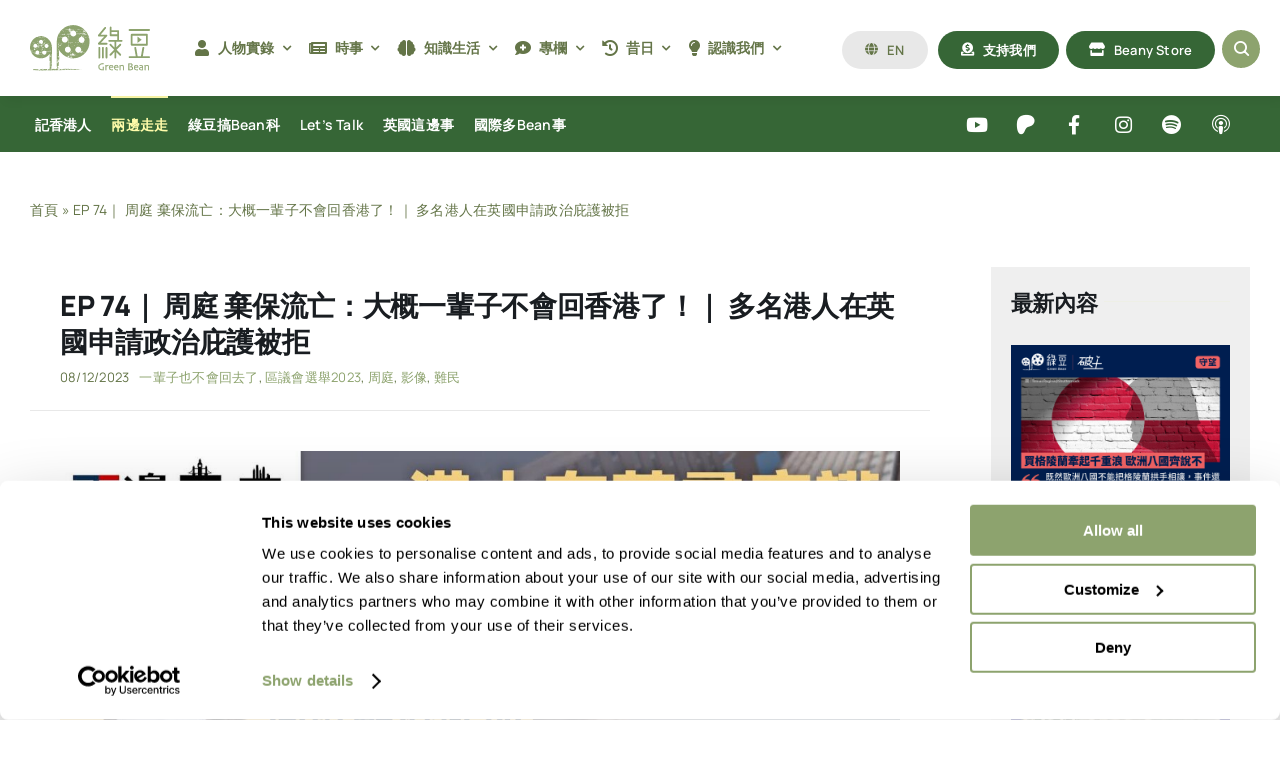

--- FILE ---
content_type: text/html; charset=UTF-8
request_url: https://greenbean.media/ep-74%EF%BD%9C-%E5%91%A8%E5%BA%AD-%E6%A3%84%E4%BF%9D%E6%B5%81%E4%BA%A1%EF%BC%9A%E5%A4%A7%E6%A6%82%E4%B8%80%E8%BC%A9%E5%AD%90%E4%B8%8D%E6%9C%83%E5%9B%9E%E9%A6%99%E6%B8%AF%E4%BA%86%EF%BC%81%EF%BD%9C/
body_size: 24198
content:
<!DOCTYPE html>
<html class="avada-html-layout-wide avada-html-header-position-top avada-is-100-percent-template" lang="zh-HK" prefix="og: http://ogp.me/ns# fb: http://ogp.me/ns/fb#">
<head>
	<meta http-equiv="X-UA-Compatible" content="IE=edge" />
	<meta http-equiv="Content-Type" content="text/html; charset=utf-8"/>
	<meta name="viewport" content="width=device-width, initial-scale=1" />
	<script type="text/javascript"
		id="Cookiebot"
		src="https://consent.cookiebot.com/uc.js"
		data-implementation="wp"
		data-cbid="8edbc545-1cac-4235-8583-050644237deb"
							data-blockingmode="auto"
	></script>
<meta name='robots' content='index, follow, max-image-preview:large, max-snippet:-1, max-video-preview:-1' />

	<!-- This site is optimized with the Yoast SEO plugin v26.7 - https://yoast.com/wordpress/plugins/seo/ -->
	<title>EP 74｜ 周庭 棄保流亡：大概一輩子不會回香港了！｜ 多名港人在英國申請政治庇護被拒 - 綠豆 Green Bean Media | 讓彼此看見 Be Seen, Be Together</title>
	<link rel="canonical" href="https://greenbean.media/ep-74｜-周庭-棄保流亡：大概一輩子不會回香港了！｜/" />
	<meta property="og:locale" content="zh_HK" />
	<meta property="og:type" content="article" />
	<meta property="og:title" content="EP 74｜ 周庭 棄保流亡：大概一輩子不會回香港了！｜ 多名港人在英國申請政治庇護被拒 - 綠豆 Green Bean Media | 讓彼此看見 Be Seen, Be Together" />
	<meta property="og:url" content="https://greenbean.media/ep-74｜-周庭-棄保流亡：大概一輩子不會回香港了！｜/" />
	<meta property="og:site_name" content="綠豆 Green Bean Media | 讓彼此看見 Be Seen, Be Together" />
	<meta property="article:publisher" content="https://www.facebook.com/GreenBeanMedia" />
	<meta property="article:published_time" content="2023-12-08T14:00:43+00:00" />
	<meta property="article:modified_time" content="2024-06-19T10:43:09+00:00" />
	<meta property="og:image" content="https://greenbean.media/wp-content/uploads/2024/06/maxresdefault-5.jpg" />
	<meta property="og:image:width" content="1280" />
	<meta property="og:image:height" content="720" />
	<meta property="og:image:type" content="image/jpeg" />
	<meta name="author" content="Yo" />
	<meta name="twitter:card" content="summary_large_image" />
	<meta name="twitter:label1" content="作者" />
	<meta name="twitter:data1" content="Yo" />
	<meta name="twitter:label2" content="預計閱讀時間" />
	<meta name="twitter:data2" content="1 分鐘" />
	<script type="application/ld+json" class="yoast-schema-graph">{"@context":"https://schema.org","@graph":[{"@type":"Article","@id":"https://greenbean.media/ep-74%ef%bd%9c-%e5%91%a8%e5%ba%ad-%e6%a3%84%e4%bf%9d%e6%b5%81%e4%ba%a1%ef%bc%9a%e5%a4%a7%e6%a6%82%e4%b8%80%e8%bc%a9%e5%ad%90%e4%b8%8d%e6%9c%83%e5%9b%9e%e9%a6%99%e6%b8%af%e4%ba%86%ef%bc%81%ef%bd%9c/#article","isPartOf":{"@id":"https://greenbean.media/ep-74%ef%bd%9c-%e5%91%a8%e5%ba%ad-%e6%a3%84%e4%bf%9d%e6%b5%81%e4%ba%a1%ef%bc%9a%e5%a4%a7%e6%a6%82%e4%b8%80%e8%bc%a9%e5%ad%90%e4%b8%8d%e6%9c%83%e5%9b%9e%e9%a6%99%e6%b8%af%e4%ba%86%ef%bc%81%ef%bd%9c/"},"author":{"name":"Yo","@id":"https://greenbean.media/#/schema/person/f2634cafd141baf79eb134c3f652ef28"},"headline":"EP 74｜ 周庭 棄保流亡：大概一輩子不會回香港了！｜ 多名港人在英國申請政治庇護被拒","datePublished":"2023-12-08T14:00:43+00:00","dateModified":"2024-06-19T10:43:09+00:00","mainEntityOfPage":{"@id":"https://greenbean.media/ep-74%ef%bd%9c-%e5%91%a8%e5%ba%ad-%e6%a3%84%e4%bf%9d%e6%b5%81%e4%ba%a1%ef%bc%9a%e5%a4%a7%e6%a6%82%e4%b8%80%e8%bc%a9%e5%ad%90%e4%b8%8d%e6%9c%83%e5%9b%9e%e9%a6%99%e6%b8%af%e4%ba%86%ef%bc%81%ef%bd%9c/"},"wordCount":705,"publisher":{"@id":"https://greenbean.media/#organization"},"image":{"@id":"https://greenbean.media/ep-74%ef%bd%9c-%e5%91%a8%e5%ba%ad-%e6%a3%84%e4%bf%9d%e6%b5%81%e4%ba%a1%ef%bc%9a%e5%a4%a7%e6%a6%82%e4%b8%80%e8%bc%a9%e5%ad%90%e4%b8%8d%e6%9c%83%e5%9b%9e%e9%a6%99%e6%b8%af%e4%ba%86%ef%bc%81%ef%bd%9c/#primaryimage"},"thumbnailUrl":"https://greenbean.media/wp-content/uploads/2024/06/maxresdefault-5.jpg","keywords":["一輩子也不會回去了","區議會選舉2023","周庭","影像","難民"],"articleSection":["兩邊走走"],"inLanguage":"zh-HK"},{"@type":"WebPage","@id":"https://greenbean.media/ep-74%ef%bd%9c-%e5%91%a8%e5%ba%ad-%e6%a3%84%e4%bf%9d%e6%b5%81%e4%ba%a1%ef%bc%9a%e5%a4%a7%e6%a6%82%e4%b8%80%e8%bc%a9%e5%ad%90%e4%b8%8d%e6%9c%83%e5%9b%9e%e9%a6%99%e6%b8%af%e4%ba%86%ef%bc%81%ef%bd%9c/","url":"https://greenbean.media/ep-74%ef%bd%9c-%e5%91%a8%e5%ba%ad-%e6%a3%84%e4%bf%9d%e6%b5%81%e4%ba%a1%ef%bc%9a%e5%a4%a7%e6%a6%82%e4%b8%80%e8%bc%a9%e5%ad%90%e4%b8%8d%e6%9c%83%e5%9b%9e%e9%a6%99%e6%b8%af%e4%ba%86%ef%bc%81%ef%bd%9c/","name":"EP 74｜ 周庭 棄保流亡：大概一輩子不會回香港了！｜ 多名港人在英國申請政治庇護被拒 - 綠豆 Green Bean Media | 讓彼此看見 Be Seen, Be Together","isPartOf":{"@id":"https://greenbean.media/#website"},"primaryImageOfPage":{"@id":"https://greenbean.media/ep-74%ef%bd%9c-%e5%91%a8%e5%ba%ad-%e6%a3%84%e4%bf%9d%e6%b5%81%e4%ba%a1%ef%bc%9a%e5%a4%a7%e6%a6%82%e4%b8%80%e8%bc%a9%e5%ad%90%e4%b8%8d%e6%9c%83%e5%9b%9e%e9%a6%99%e6%b8%af%e4%ba%86%ef%bc%81%ef%bd%9c/#primaryimage"},"image":{"@id":"https://greenbean.media/ep-74%ef%bd%9c-%e5%91%a8%e5%ba%ad-%e6%a3%84%e4%bf%9d%e6%b5%81%e4%ba%a1%ef%bc%9a%e5%a4%a7%e6%a6%82%e4%b8%80%e8%bc%a9%e5%ad%90%e4%b8%8d%e6%9c%83%e5%9b%9e%e9%a6%99%e6%b8%af%e4%ba%86%ef%bc%81%ef%bd%9c/#primaryimage"},"thumbnailUrl":"https://greenbean.media/wp-content/uploads/2024/06/maxresdefault-5.jpg","datePublished":"2023-12-08T14:00:43+00:00","dateModified":"2024-06-19T10:43:09+00:00","breadcrumb":{"@id":"https://greenbean.media/ep-74%ef%bd%9c-%e5%91%a8%e5%ba%ad-%e6%a3%84%e4%bf%9d%e6%b5%81%e4%ba%a1%ef%bc%9a%e5%a4%a7%e6%a6%82%e4%b8%80%e8%bc%a9%e5%ad%90%e4%b8%8d%e6%9c%83%e5%9b%9e%e9%a6%99%e6%b8%af%e4%ba%86%ef%bc%81%ef%bd%9c/#breadcrumb"},"inLanguage":"zh-HK","potentialAction":[{"@type":"ReadAction","target":["https://greenbean.media/ep-74%ef%bd%9c-%e5%91%a8%e5%ba%ad-%e6%a3%84%e4%bf%9d%e6%b5%81%e4%ba%a1%ef%bc%9a%e5%a4%a7%e6%a6%82%e4%b8%80%e8%bc%a9%e5%ad%90%e4%b8%8d%e6%9c%83%e5%9b%9e%e9%a6%99%e6%b8%af%e4%ba%86%ef%bc%81%ef%bd%9c/"]}]},{"@type":"ImageObject","inLanguage":"zh-HK","@id":"https://greenbean.media/ep-74%ef%bd%9c-%e5%91%a8%e5%ba%ad-%e6%a3%84%e4%bf%9d%e6%b5%81%e4%ba%a1%ef%bc%9a%e5%a4%a7%e6%a6%82%e4%b8%80%e8%bc%a9%e5%ad%90%e4%b8%8d%e6%9c%83%e5%9b%9e%e9%a6%99%e6%b8%af%e4%ba%86%ef%bc%81%ef%bd%9c/#primaryimage","url":"https://greenbean.media/wp-content/uploads/2024/06/maxresdefault-5.jpg","contentUrl":"https://greenbean.media/wp-content/uploads/2024/06/maxresdefault-5.jpg","width":1280,"height":720},{"@type":"BreadcrumbList","@id":"https://greenbean.media/ep-74%ef%bd%9c-%e5%91%a8%e5%ba%ad-%e6%a3%84%e4%bf%9d%e6%b5%81%e4%ba%a1%ef%bc%9a%e5%a4%a7%e6%a6%82%e4%b8%80%e8%bc%a9%e5%ad%90%e4%b8%8d%e6%9c%83%e5%9b%9e%e9%a6%99%e6%b8%af%e4%ba%86%ef%bc%81%ef%bd%9c/#breadcrumb","itemListElement":[{"@type":"ListItem","position":1,"name":"首頁","item":"https://greenbean.media/"},{"@type":"ListItem","position":2,"name":"EP 74｜ 周庭 棄保流亡：大概一輩子不會回香港了！｜ 多名港人在英國申請政治庇護被拒"}]},{"@type":"WebSite","@id":"https://greenbean.media/#website","url":"https://greenbean.media/","name":"綠豆 Green Bean Media | 讓彼此看見 Be Seen, Be Together","description":"","publisher":{"@id":"https://greenbean.media/#organization"},"potentialAction":[{"@type":"SearchAction","target":{"@type":"EntryPoint","urlTemplate":"https://greenbean.media/?s={search_term_string}"},"query-input":{"@type":"PropertyValueSpecification","valueRequired":true,"valueName":"search_term_string"}}],"inLanguage":"zh-HK"},{"@type":"Organization","@id":"https://greenbean.media/#organization","name":"綠豆 Green Bean Media | 讓彼此看見 Be Seen, Be Together","url":"https://greenbean.media/","logo":{"@type":"ImageObject","inLanguage":"zh-HK","@id":"https://greenbean.media/#/schema/logo/image/","url":"https://greenbean.media/wp-content/uploads/2022/06/LOGO-GREEN-BEAN-01_FINAL-1.png","contentUrl":"https://greenbean.media/wp-content/uploads/2022/06/LOGO-GREEN-BEAN-01_FINAL-1.png","width":2481,"height":3508,"caption":"綠豆 Green Bean Media | 讓彼此看見 Be Seen, Be Together"},"image":{"@id":"https://greenbean.media/#/schema/logo/image/"},"sameAs":["https://www.facebook.com/GreenBeanMedia"]},{"@type":"Person","@id":"https://greenbean.media/#/schema/person/f2634cafd141baf79eb134c3f652ef28","name":"Yo"}]}</script>
	<!-- / Yoast SEO plugin. -->


<link rel='dns-prefetch' href='//www.googletagmanager.com' />
<link rel="alternate" type="application/rss+xml" title="訂閱《綠豆 Green Bean Media | 讓彼此看見 Be Seen, Be Together》&raquo; 資訊提供" href="https://greenbean.media/feed/" />
<link rel="alternate" type="application/rss+xml" title="訂閱《綠豆 Green Bean Media | 讓彼此看見 Be Seen, Be Together》&raquo; 留言的資訊提供" href="https://greenbean.media/comments/feed/" />
								<link rel="icon" href="https://greenbean.media/wp-content/uploads/2023/09/favico.png" type="image/png" />
		
		
		
				<link rel="alternate" title="oEmbed (JSON)" type="application/json+oembed" href="https://greenbean.media/wp-json/oembed/1.0/embed?url=https%3A%2F%2Fgreenbean.media%2Fep-74%25ef%25bd%259c-%25e5%2591%25a8%25e5%25ba%25ad-%25e6%25a3%2584%25e4%25bf%259d%25e6%25b5%2581%25e4%25ba%25a1%25ef%25bc%259a%25e5%25a4%25a7%25e6%25a6%2582%25e4%25b8%2580%25e8%25bc%25a9%25e5%25ad%2590%25e4%25b8%258d%25e6%259c%2583%25e5%259b%259e%25e9%25a6%2599%25e6%25b8%25af%25e4%25ba%2586%25ef%25bc%2581%25ef%25bd%259c%2F" />
<link rel="alternate" title="oEmbed (XML)" type="text/xml+oembed" href="https://greenbean.media/wp-json/oembed/1.0/embed?url=https%3A%2F%2Fgreenbean.media%2Fep-74%25ef%25bd%259c-%25e5%2591%25a8%25e5%25ba%25ad-%25e6%25a3%2584%25e4%25bf%259d%25e6%25b5%2581%25e4%25ba%25a1%25ef%25bc%259a%25e5%25a4%25a7%25e6%25a6%2582%25e4%25b8%2580%25e8%25bc%25a9%25e5%25ad%2590%25e4%25b8%258d%25e6%259c%2583%25e5%259b%259e%25e9%25a6%2599%25e6%25b8%25af%25e4%25ba%2586%25ef%25bc%2581%25ef%25bd%259c%2F&#038;format=xml" />
					<meta name="description" content="收看節目  兩邊走走｜第74 集｜2023.12.08周庭流亡加拿大；港人尋庇護者申請落空感徬徨；英削合法移民、減非法入境者；區選馬拉松式谷票終點近今集內容：00:58 周庭IG透露動向已離港赴加08:00「健仔」現聲警方宣傳節目09:33 九名港人在英尋庇護遇阻19:18 英修移民政策擬削30萬人27:11 穆廸調低港評級至「負面」28:47 文化博物館或成歷史30:37 區選最後直路硬谷票36:53 南華早報女記者失蹤"/>
				
		<meta property="og:locale" content="zh_HK"/>
		<meta property="og:type" content="article"/>
		<meta property="og:site_name" content="綠豆 Green Bean Media | 讓彼此看見 Be Seen, Be Together"/>
		<meta property="og:title" content="EP 74｜ 周庭 棄保流亡：大概一輩子不會回香港了！｜ 多名港人在英國申請政治庇護被拒 - 綠豆 Green Bean Media | 讓彼此看見 Be Seen, Be Together"/>
				<meta property="og:description" content="收看節目  兩邊走走｜第74 集｜2023.12.08周庭流亡加拿大；港人尋庇護者申請落空感徬徨；英削合法移民、減非法入境者；區選馬拉松式谷票終點近今集內容：00:58 周庭IG透露動向已離港赴加08:00「健仔」現聲警方宣傳節目09:33 九名港人在英尋庇護遇阻19:18 英修移民政策擬削30萬人27:11 穆廸調低港評級至「負面」28:47 文化博物館或成歷史30:37 區選最後直路硬谷票36:53 南華早報女記者失蹤"/>
				<meta property="og:url" content="https://greenbean.media/ep-74%ef%bd%9c-%e5%91%a8%e5%ba%ad-%e6%a3%84%e4%bf%9d%e6%b5%81%e4%ba%a1%ef%bc%9a%e5%a4%a7%e6%a6%82%e4%b8%80%e8%bc%a9%e5%ad%90%e4%b8%8d%e6%9c%83%e5%9b%9e%e9%a6%99%e6%b8%af%e4%ba%86%ef%bc%81%ef%bd%9c/"/>
										<meta property="article:published_time" content="2023-12-08T14:00:43+00:00"/>
							<meta property="article:modified_time" content="2024-06-19T10:43:09+00:00"/>
								<meta name="author" content="Yo"/>
								<meta property="og:image" content="https://greenbean.media/wp-content/uploads/2024/06/maxresdefault-5.jpg"/>
		<meta property="og:image:width" content="1280"/>
		<meta property="og:image:height" content="720"/>
		<meta property="og:image:type" content="image/jpeg"/>
				<style id='wp-img-auto-sizes-contain-inline-css' type='text/css'>
img:is([sizes=auto i],[sizes^="auto," i]){contain-intrinsic-size:3000px 1500px}
/*# sourceURL=wp-img-auto-sizes-contain-inline-css */
</style>
<style id='wp-block-library-inline-css' type='text/css'>
:root{--wp-block-synced-color:#7a00df;--wp-block-synced-color--rgb:122,0,223;--wp-bound-block-color:var(--wp-block-synced-color);--wp-editor-canvas-background:#ddd;--wp-admin-theme-color:#007cba;--wp-admin-theme-color--rgb:0,124,186;--wp-admin-theme-color-darker-10:#006ba1;--wp-admin-theme-color-darker-10--rgb:0,107,160.5;--wp-admin-theme-color-darker-20:#005a87;--wp-admin-theme-color-darker-20--rgb:0,90,135;--wp-admin-border-width-focus:2px}@media (min-resolution:192dpi){:root{--wp-admin-border-width-focus:1.5px}}.wp-element-button{cursor:pointer}:root .has-very-light-gray-background-color{background-color:#eee}:root .has-very-dark-gray-background-color{background-color:#313131}:root .has-very-light-gray-color{color:#eee}:root .has-very-dark-gray-color{color:#313131}:root .has-vivid-green-cyan-to-vivid-cyan-blue-gradient-background{background:linear-gradient(135deg,#00d084,#0693e3)}:root .has-purple-crush-gradient-background{background:linear-gradient(135deg,#34e2e4,#4721fb 50%,#ab1dfe)}:root .has-hazy-dawn-gradient-background{background:linear-gradient(135deg,#faaca8,#dad0ec)}:root .has-subdued-olive-gradient-background{background:linear-gradient(135deg,#fafae1,#67a671)}:root .has-atomic-cream-gradient-background{background:linear-gradient(135deg,#fdd79a,#004a59)}:root .has-nightshade-gradient-background{background:linear-gradient(135deg,#330968,#31cdcf)}:root .has-midnight-gradient-background{background:linear-gradient(135deg,#020381,#2874fc)}:root{--wp--preset--font-size--normal:16px;--wp--preset--font-size--huge:42px}.has-regular-font-size{font-size:1em}.has-larger-font-size{font-size:2.625em}.has-normal-font-size{font-size:var(--wp--preset--font-size--normal)}.has-huge-font-size{font-size:var(--wp--preset--font-size--huge)}.has-text-align-center{text-align:center}.has-text-align-left{text-align:left}.has-text-align-right{text-align:right}.has-fit-text{white-space:nowrap!important}#end-resizable-editor-section{display:none}.aligncenter{clear:both}.items-justified-left{justify-content:flex-start}.items-justified-center{justify-content:center}.items-justified-right{justify-content:flex-end}.items-justified-space-between{justify-content:space-between}.screen-reader-text{border:0;clip-path:inset(50%);height:1px;margin:-1px;overflow:hidden;padding:0;position:absolute;width:1px;word-wrap:normal!important}.screen-reader-text:focus{background-color:#ddd;clip-path:none;color:#444;display:block;font-size:1em;height:auto;left:5px;line-height:normal;padding:15px 23px 14px;text-decoration:none;top:5px;width:auto;z-index:100000}html :where(.has-border-color){border-style:solid}html :where([style*=border-top-color]){border-top-style:solid}html :where([style*=border-right-color]){border-right-style:solid}html :where([style*=border-bottom-color]){border-bottom-style:solid}html :where([style*=border-left-color]){border-left-style:solid}html :where([style*=border-width]){border-style:solid}html :where([style*=border-top-width]){border-top-style:solid}html :where([style*=border-right-width]){border-right-style:solid}html :where([style*=border-bottom-width]){border-bottom-style:solid}html :where([style*=border-left-width]){border-left-style:solid}html :where(img[class*=wp-image-]){height:auto;max-width:100%}:where(figure){margin:0 0 1em}html :where(.is-position-sticky){--wp-admin--admin-bar--position-offset:var(--wp-admin--admin-bar--height,0px)}@media screen and (max-width:600px){html :where(.is-position-sticky){--wp-admin--admin-bar--position-offset:0px}}

/*# sourceURL=wp-block-library-inline-css */
</style><style id='global-styles-inline-css' type='text/css'>
:root{--wp--preset--aspect-ratio--square: 1;--wp--preset--aspect-ratio--4-3: 4/3;--wp--preset--aspect-ratio--3-4: 3/4;--wp--preset--aspect-ratio--3-2: 3/2;--wp--preset--aspect-ratio--2-3: 2/3;--wp--preset--aspect-ratio--16-9: 16/9;--wp--preset--aspect-ratio--9-16: 9/16;--wp--preset--color--black: #000000;--wp--preset--color--cyan-bluish-gray: #abb8c3;--wp--preset--color--white: #ffffff;--wp--preset--color--pale-pink: #f78da7;--wp--preset--color--vivid-red: #cf2e2e;--wp--preset--color--luminous-vivid-orange: #ff6900;--wp--preset--color--luminous-vivid-amber: #fcb900;--wp--preset--color--light-green-cyan: #7bdcb5;--wp--preset--color--vivid-green-cyan: #00d084;--wp--preset--color--pale-cyan-blue: #8ed1fc;--wp--preset--color--vivid-cyan-blue: #0693e3;--wp--preset--color--vivid-purple: #9b51e0;--wp--preset--color--awb-color-1: #ffffff;--wp--preset--color--awb-color-2: #e8e8e8;--wp--preset--color--awb-color-3: #eeefe6;--wp--preset--color--awb-color-4: #8da36e;--wp--preset--color--awb-color-5: #647548;--wp--preset--color--awb-color-6: #366636;--wp--preset--color--awb-color-7: #fffcaa;--wp--preset--color--awb-color-8: #191d21;--wp--preset--color--awb-color-custom-1: rgba(255,255,255,0);--wp--preset--gradient--vivid-cyan-blue-to-vivid-purple: linear-gradient(135deg,rgb(6,147,227) 0%,rgb(155,81,224) 100%);--wp--preset--gradient--light-green-cyan-to-vivid-green-cyan: linear-gradient(135deg,rgb(122,220,180) 0%,rgb(0,208,130) 100%);--wp--preset--gradient--luminous-vivid-amber-to-luminous-vivid-orange: linear-gradient(135deg,rgb(252,185,0) 0%,rgb(255,105,0) 100%);--wp--preset--gradient--luminous-vivid-orange-to-vivid-red: linear-gradient(135deg,rgb(255,105,0) 0%,rgb(207,46,46) 100%);--wp--preset--gradient--very-light-gray-to-cyan-bluish-gray: linear-gradient(135deg,rgb(238,238,238) 0%,rgb(169,184,195) 100%);--wp--preset--gradient--cool-to-warm-spectrum: linear-gradient(135deg,rgb(74,234,220) 0%,rgb(151,120,209) 20%,rgb(207,42,186) 40%,rgb(238,44,130) 60%,rgb(251,105,98) 80%,rgb(254,248,76) 100%);--wp--preset--gradient--blush-light-purple: linear-gradient(135deg,rgb(255,206,236) 0%,rgb(152,150,240) 100%);--wp--preset--gradient--blush-bordeaux: linear-gradient(135deg,rgb(254,205,165) 0%,rgb(254,45,45) 50%,rgb(107,0,62) 100%);--wp--preset--gradient--luminous-dusk: linear-gradient(135deg,rgb(255,203,112) 0%,rgb(199,81,192) 50%,rgb(65,88,208) 100%);--wp--preset--gradient--pale-ocean: linear-gradient(135deg,rgb(255,245,203) 0%,rgb(182,227,212) 50%,rgb(51,167,181) 100%);--wp--preset--gradient--electric-grass: linear-gradient(135deg,rgb(202,248,128) 0%,rgb(113,206,126) 100%);--wp--preset--gradient--midnight: linear-gradient(135deg,rgb(2,3,129) 0%,rgb(40,116,252) 100%);--wp--preset--font-size--small: 12px;--wp--preset--font-size--medium: 20px;--wp--preset--font-size--large: 24px;--wp--preset--font-size--x-large: 42px;--wp--preset--font-size--normal: 16px;--wp--preset--font-size--xlarge: 32px;--wp--preset--font-size--huge: 48px;--wp--preset--spacing--20: 0.44rem;--wp--preset--spacing--30: 0.67rem;--wp--preset--spacing--40: 1rem;--wp--preset--spacing--50: 1.5rem;--wp--preset--spacing--60: 2.25rem;--wp--preset--spacing--70: 3.38rem;--wp--preset--spacing--80: 5.06rem;--wp--preset--shadow--natural: 6px 6px 9px rgba(0, 0, 0, 0.2);--wp--preset--shadow--deep: 12px 12px 50px rgba(0, 0, 0, 0.4);--wp--preset--shadow--sharp: 6px 6px 0px rgba(0, 0, 0, 0.2);--wp--preset--shadow--outlined: 6px 6px 0px -3px rgb(255, 255, 255), 6px 6px rgb(0, 0, 0);--wp--preset--shadow--crisp: 6px 6px 0px rgb(0, 0, 0);}:where(.is-layout-flex){gap: 0.5em;}:where(.is-layout-grid){gap: 0.5em;}body .is-layout-flex{display: flex;}.is-layout-flex{flex-wrap: wrap;align-items: center;}.is-layout-flex > :is(*, div){margin: 0;}body .is-layout-grid{display: grid;}.is-layout-grid > :is(*, div){margin: 0;}:where(.wp-block-columns.is-layout-flex){gap: 2em;}:where(.wp-block-columns.is-layout-grid){gap: 2em;}:where(.wp-block-post-template.is-layout-flex){gap: 1.25em;}:where(.wp-block-post-template.is-layout-grid){gap: 1.25em;}.has-black-color{color: var(--wp--preset--color--black) !important;}.has-cyan-bluish-gray-color{color: var(--wp--preset--color--cyan-bluish-gray) !important;}.has-white-color{color: var(--wp--preset--color--white) !important;}.has-pale-pink-color{color: var(--wp--preset--color--pale-pink) !important;}.has-vivid-red-color{color: var(--wp--preset--color--vivid-red) !important;}.has-luminous-vivid-orange-color{color: var(--wp--preset--color--luminous-vivid-orange) !important;}.has-luminous-vivid-amber-color{color: var(--wp--preset--color--luminous-vivid-amber) !important;}.has-light-green-cyan-color{color: var(--wp--preset--color--light-green-cyan) !important;}.has-vivid-green-cyan-color{color: var(--wp--preset--color--vivid-green-cyan) !important;}.has-pale-cyan-blue-color{color: var(--wp--preset--color--pale-cyan-blue) !important;}.has-vivid-cyan-blue-color{color: var(--wp--preset--color--vivid-cyan-blue) !important;}.has-vivid-purple-color{color: var(--wp--preset--color--vivid-purple) !important;}.has-black-background-color{background-color: var(--wp--preset--color--black) !important;}.has-cyan-bluish-gray-background-color{background-color: var(--wp--preset--color--cyan-bluish-gray) !important;}.has-white-background-color{background-color: var(--wp--preset--color--white) !important;}.has-pale-pink-background-color{background-color: var(--wp--preset--color--pale-pink) !important;}.has-vivid-red-background-color{background-color: var(--wp--preset--color--vivid-red) !important;}.has-luminous-vivid-orange-background-color{background-color: var(--wp--preset--color--luminous-vivid-orange) !important;}.has-luminous-vivid-amber-background-color{background-color: var(--wp--preset--color--luminous-vivid-amber) !important;}.has-light-green-cyan-background-color{background-color: var(--wp--preset--color--light-green-cyan) !important;}.has-vivid-green-cyan-background-color{background-color: var(--wp--preset--color--vivid-green-cyan) !important;}.has-pale-cyan-blue-background-color{background-color: var(--wp--preset--color--pale-cyan-blue) !important;}.has-vivid-cyan-blue-background-color{background-color: var(--wp--preset--color--vivid-cyan-blue) !important;}.has-vivid-purple-background-color{background-color: var(--wp--preset--color--vivid-purple) !important;}.has-black-border-color{border-color: var(--wp--preset--color--black) !important;}.has-cyan-bluish-gray-border-color{border-color: var(--wp--preset--color--cyan-bluish-gray) !important;}.has-white-border-color{border-color: var(--wp--preset--color--white) !important;}.has-pale-pink-border-color{border-color: var(--wp--preset--color--pale-pink) !important;}.has-vivid-red-border-color{border-color: var(--wp--preset--color--vivid-red) !important;}.has-luminous-vivid-orange-border-color{border-color: var(--wp--preset--color--luminous-vivid-orange) !important;}.has-luminous-vivid-amber-border-color{border-color: var(--wp--preset--color--luminous-vivid-amber) !important;}.has-light-green-cyan-border-color{border-color: var(--wp--preset--color--light-green-cyan) !important;}.has-vivid-green-cyan-border-color{border-color: var(--wp--preset--color--vivid-green-cyan) !important;}.has-pale-cyan-blue-border-color{border-color: var(--wp--preset--color--pale-cyan-blue) !important;}.has-vivid-cyan-blue-border-color{border-color: var(--wp--preset--color--vivid-cyan-blue) !important;}.has-vivid-purple-border-color{border-color: var(--wp--preset--color--vivid-purple) !important;}.has-vivid-cyan-blue-to-vivid-purple-gradient-background{background: var(--wp--preset--gradient--vivid-cyan-blue-to-vivid-purple) !important;}.has-light-green-cyan-to-vivid-green-cyan-gradient-background{background: var(--wp--preset--gradient--light-green-cyan-to-vivid-green-cyan) !important;}.has-luminous-vivid-amber-to-luminous-vivid-orange-gradient-background{background: var(--wp--preset--gradient--luminous-vivid-amber-to-luminous-vivid-orange) !important;}.has-luminous-vivid-orange-to-vivid-red-gradient-background{background: var(--wp--preset--gradient--luminous-vivid-orange-to-vivid-red) !important;}.has-very-light-gray-to-cyan-bluish-gray-gradient-background{background: var(--wp--preset--gradient--very-light-gray-to-cyan-bluish-gray) !important;}.has-cool-to-warm-spectrum-gradient-background{background: var(--wp--preset--gradient--cool-to-warm-spectrum) !important;}.has-blush-light-purple-gradient-background{background: var(--wp--preset--gradient--blush-light-purple) !important;}.has-blush-bordeaux-gradient-background{background: var(--wp--preset--gradient--blush-bordeaux) !important;}.has-luminous-dusk-gradient-background{background: var(--wp--preset--gradient--luminous-dusk) !important;}.has-pale-ocean-gradient-background{background: var(--wp--preset--gradient--pale-ocean) !important;}.has-electric-grass-gradient-background{background: var(--wp--preset--gradient--electric-grass) !important;}.has-midnight-gradient-background{background: var(--wp--preset--gradient--midnight) !important;}.has-small-font-size{font-size: var(--wp--preset--font-size--small) !important;}.has-medium-font-size{font-size: var(--wp--preset--font-size--medium) !important;}.has-large-font-size{font-size: var(--wp--preset--font-size--large) !important;}.has-x-large-font-size{font-size: var(--wp--preset--font-size--x-large) !important;}
/*# sourceURL=global-styles-inline-css */
</style>

<style id='classic-theme-styles-inline-css' type='text/css'>
/*! This file is auto-generated */
.wp-block-button__link{color:#fff;background-color:#32373c;border-radius:9999px;box-shadow:none;text-decoration:none;padding:calc(.667em + 2px) calc(1.333em + 2px);font-size:1.125em}.wp-block-file__button{background:#32373c;color:#fff;text-decoration:none}
/*# sourceURL=/wp-includes/css/classic-themes.min.css */
</style>
<link rel='stylesheet' id='fusion-dynamic-css-css' href='https://greenbean.media/wp-content/uploads/fusion-styles/2532b1ef9f5f8deef99033a36d04dfe0.min.css?ver=3.14.2' type='text/css' media='all' />

<!-- Google tag (gtag.js) snippet added by Site Kit -->
<!-- Google Analytics snippet added by Site Kit -->
<script type="text/javascript" src="https://www.googletagmanager.com/gtag/js?id=GT-NN6CBZ79" id="google_gtagjs-js" async></script>
<script type="text/javascript" id="google_gtagjs-js-after">
/* <![CDATA[ */
window.dataLayer = window.dataLayer || [];function gtag(){dataLayer.push(arguments);}
gtag("set","linker",{"domains":["greenbean.media"]});
gtag("js", new Date());
gtag("set", "developer_id.dZTNiMT", true);
gtag("config", "GT-NN6CBZ79", {"googlesitekit_post_date":"20231208","googlesitekit_post_author":"Yo"});
//# sourceURL=google_gtagjs-js-after
/* ]]> */
</script>
<link rel="https://api.w.org/" href="https://greenbean.media/wp-json/" /><link rel="alternate" title="JSON" type="application/json" href="https://greenbean.media/wp-json/wp/v2/posts/15401" /><link rel="EditURI" type="application/rsd+xml" title="RSD" href="https://greenbean.media/xmlrpc.php?rsd" />
<meta name="generator" content="WordPress 6.9" />
<link rel='shortlink' href='https://greenbean.media/?p=15401' />
<meta name="generator" content="Site Kit by Google 1.170.0" /><link rel="preload" href="https://greenbean.media/wp-content/themes/Avada/includes/lib/assets/fonts/icomoon/awb-icons.woff" as="font" type="font/woff" crossorigin><link rel="preload" href="//greenbean.media/wp-content/themes/Avada/includes/lib/assets/fonts/fontawesome/webfonts/fa-brands-400.woff2" as="font" type="font/woff2" crossorigin><link rel="preload" href="//greenbean.media/wp-content/themes/Avada/includes/lib/assets/fonts/fontawesome/webfonts/fa-regular-400.woff2" as="font" type="font/woff2" crossorigin><link rel="preload" href="//greenbean.media/wp-content/themes/Avada/includes/lib/assets/fonts/fontawesome/webfonts/fa-solid-900.woff2" as="font" type="font/woff2" crossorigin><link rel="preload" href="https://greenbean.media/wp-content/uploads/fusion-icons/icomoon-8/fonts/icomoon.ttf?4q2qj1" as="font" type="font/ttf" crossorigin><link rel="preload" href="https://greenbean.media/wp-content/uploads/fusion-icons/icomoon-1/fonts/icomoon.ttf?z9tzdr" as="font" type="font/ttf" crossorigin><link rel="preload" href="https://greenbean.media/wp-content/uploads/fusion-icons/hosting-template-v3.0/fonts/hosting-template.ttf?hbmf06" as="font" type="font/ttf" crossorigin><link rel="preload" href="https://greenbean.media/wp-content/uploads/fusion-icons/magazine-v3/fonts/magazine.ttf?83ek2q" as="font" type="font/ttf" crossorigin><style type="text/css" id="css-fb-visibility">@media screen and (max-width: 800px){.fusion-no-small-visibility{display:none !important;}body .sm-text-align-center{text-align:center !important;}body .sm-text-align-left{text-align:left !important;}body .sm-text-align-right{text-align:right !important;}body .sm-text-align-justify{text-align:justify !important;}body .sm-flex-align-center{justify-content:center !important;}body .sm-flex-align-flex-start{justify-content:flex-start !important;}body .sm-flex-align-flex-end{justify-content:flex-end !important;}body .sm-mx-auto{margin-left:auto !important;margin-right:auto !important;}body .sm-ml-auto{margin-left:auto !important;}body .sm-mr-auto{margin-right:auto !important;}body .fusion-absolute-position-small{position:absolute;width:100%;}.awb-sticky.awb-sticky-small{ position: sticky; top: var(--awb-sticky-offset,0); }}@media screen and (min-width: 801px) and (max-width: 1100px){.fusion-no-medium-visibility{display:none !important;}body .md-text-align-center{text-align:center !important;}body .md-text-align-left{text-align:left !important;}body .md-text-align-right{text-align:right !important;}body .md-text-align-justify{text-align:justify !important;}body .md-flex-align-center{justify-content:center !important;}body .md-flex-align-flex-start{justify-content:flex-start !important;}body .md-flex-align-flex-end{justify-content:flex-end !important;}body .md-mx-auto{margin-left:auto !important;margin-right:auto !important;}body .md-ml-auto{margin-left:auto !important;}body .md-mr-auto{margin-right:auto !important;}body .fusion-absolute-position-medium{position:absolute;width:100%;}.awb-sticky.awb-sticky-medium{ position: sticky; top: var(--awb-sticky-offset,0); }}@media screen and (min-width: 1101px){.fusion-no-large-visibility{display:none !important;}body .lg-text-align-center{text-align:center !important;}body .lg-text-align-left{text-align:left !important;}body .lg-text-align-right{text-align:right !important;}body .lg-text-align-justify{text-align:justify !important;}body .lg-flex-align-center{justify-content:center !important;}body .lg-flex-align-flex-start{justify-content:flex-start !important;}body .lg-flex-align-flex-end{justify-content:flex-end !important;}body .lg-mx-auto{margin-left:auto !important;margin-right:auto !important;}body .lg-ml-auto{margin-left:auto !important;}body .lg-mr-auto{margin-right:auto !important;}body .fusion-absolute-position-large{position:absolute;width:100%;}.awb-sticky.awb-sticky-large{ position: sticky; top: var(--awb-sticky-offset,0); }}</style><meta name="google-site-verification" content="AtqGzv3heX7iMvI1b6wldzfBntEspBm3s27UG6Vp3zg">
<!-- Google AdSense meta tags added by Site Kit -->
<meta name="google-adsense-platform-account" content="ca-host-pub-2644536267352236">
<meta name="google-adsense-platform-domain" content="sitekit.withgoogle.com">
<!-- End Google AdSense meta tags added by Site Kit -->

<!-- Google Tag Manager snippet added by Site Kit -->
<script type="text/javascript">
/* <![CDATA[ */

			( function( w, d, s, l, i ) {
				w[l] = w[l] || [];
				w[l].push( {'gtm.start': new Date().getTime(), event: 'gtm.js'} );
				var f = d.getElementsByTagName( s )[0],
					j = d.createElement( s ), dl = l != 'dataLayer' ? '&l=' + l : '';
				j.async = true;
				j.src = 'https://www.googletagmanager.com/gtm.js?id=' + i + dl;
				f.parentNode.insertBefore( j, f );
			} )( window, document, 'script', 'dataLayer', 'GTM-T49NCT4G' );
			
/* ]]> */
</script>

<!-- End Google Tag Manager snippet added by Site Kit -->
		<script type="text/javascript">
			var doc = document.documentElement;
			doc.setAttribute( 'data-useragent', navigator.userAgent );
		</script>
		<script async src="https://pagead2.googlesyndication.com/pagead/js/adsbygoogle.js?client=ca-pub-3546654822715090"
     crossorigin="anonymous"></script>
	<!-- Google tag (gtag.js) -->
<script async src="https://www.googletagmanager.com/gtag/js?id=G-QCVDSXB0J7"></script>
<script>
  window.dataLayer = window.dataLayer || [];
  function gtag(){dataLayer.push(arguments);}
  gtag('js', new Date());

  gtag('config', 'G-QCVDSXB0J7');
</script></head>

<body class="wp-singular post-template-default single single-post postid-15401 single-format-standard wp-theme-Avada awb-no-sidebars fusion-image-hovers fusion-pagination-sizing fusion-button_type-flat fusion-button_span-no fusion-button_gradient-linear avada-image-rollover-circle-yes avada-image-rollover-yes avada-image-rollover-direction-left fusion-body ltr fusion-sticky-header no-tablet-sticky-header no-mobile-sticky-header no-mobile-slidingbar no-mobile-totop fusion-disable-outline fusion-sub-menu-fade mobile-logo-pos-left layout-wide-mode avada-has-boxed-modal-shadow- layout-scroll-offset-full avada-has-zero-margin-offset-top fusion-top-header menu-text-align-center mobile-menu-design-classic fusion-hide-pagination-text fusion-header-layout-v3 avada-responsive avada-footer-fx-none avada-menu-highlight-style-bar fusion-search-form-clean fusion-main-menu-search-overlay fusion-avatar-circle avada-dropdown-styles avada-blog-layout-large avada-blog-archive-layout-large avada-header-shadow-no avada-menu-icon-position-left avada-has-megamenu-shadow avada-has-mobile-menu-search avada-has-main-nav-search-icon avada-has-titlebar-bar_and_content avada-header-border-color-full-transparent avada-has-pagination-width_height avada-flyout-menu-direction-fade avada-ec-views-v1 awb-link-decoration" data-awb-post-id="15401">
			<!-- Google Tag Manager (noscript) snippet added by Site Kit -->
		<noscript>
			<iframe src="https://www.googletagmanager.com/ns.html?id=GTM-T49NCT4G" height="0" width="0" style="display:none;visibility:hidden"></iframe>
		</noscript>
		<!-- End Google Tag Manager (noscript) snippet added by Site Kit -->
			<a class="skip-link screen-reader-text" href="#content">Skip to content</a>

	<div id="boxed-wrapper">
		
		<div id="wrapper" class="fusion-wrapper">
			<div id="home" style="position:relative;top:-1px;"></div>
												<div class="fusion-tb-header"><div class="fusion-fullwidth fullwidth-box fusion-builder-row-1 fusion-flex-container has-pattern-background has-mask-background nonhundred-percent-fullwidth non-hundred-percent-height-scrolling fusion-custom-z-index" style="--awb-border-radius-top-left:0px;--awb-border-radius-top-right:0px;--awb-border-radius-bottom-right:0px;--awb-border-radius-bottom-left:0px;--awb-z-index:9999;--awb-padding-top:20px;--awb-padding-bottom:20px;--awb-background-color:var(--awb-color1);--awb-background-color-small:#ffffff;--awb-flex-wrap:wrap;--awb-box-shadow: 5px 5px 10px hsla(var(--awb-color8-h),var(--awb-color8-s),calc(var(--awb-color8-l) - 10%),calc(var(--awb-color8-a) - 95%));" ><div class="fusion-builder-row fusion-row fusion-flex-align-items-center fusion-flex-content-wrap" style="max-width:1302px;margin-left: calc(-5% / 2 );margin-right: calc(-5% / 2 );"><div class="fusion-layout-column fusion_builder_column fusion-builder-column-0 fusion-flex-column" style="--awb-bg-size:cover;--awb-width-large:12%;--awb-margin-top-large:0px;--awb-spacing-right-large:0%;--awb-margin-bottom-large:0px;--awb-spacing-left-large:19.791666666667%;--awb-width-medium:50%;--awb-order-medium:0;--awb-spacing-right-medium:0%;--awb-spacing-left-medium:4.75%;--awb-width-small:25%;--awb-order-small:0;--awb-spacing-right-small:0%;--awb-spacing-left-small:9.5%;"><div class="fusion-column-wrapper fusion-column-has-shadow fusion-flex-justify-content-flex-start fusion-content-layout-column"><div class="fusion-image-element " style="text-align:left;--awb-aspect-ratio: 100 / 37;--awb-max-width:120px;--awb-caption-title-font-family:var(--h2_typography-font-family);--awb-caption-title-font-weight:var(--h2_typography-font-weight);--awb-caption-title-font-style:var(--h2_typography-font-style);--awb-caption-title-size:var(--h2_typography-font-size);--awb-caption-title-transform:var(--h2_typography-text-transform);--awb-caption-title-line-height:var(--h2_typography-line-height);--awb-caption-title-letter-spacing:var(--h2_typography-letter-spacing);"><div style="display:inline-block;width:120px;"><span class=" fusion-imageframe imageframe-none imageframe-1 hover-type-none has-aspect-ratio"><a class="fusion-no-lightbox" href="https://greenbean.media/" target="_self" aria-label="logo web 1"><img fetchpriority="high" decoding="async" width="443" height="166" src="https://greenbean.media/wp-content/uploads/2023/09/logo-web-1.svg" class="img-responsive wp-image-2048 img-with-aspect-ratio" data-parent-fit="cover" data-parent-container=".fusion-image-element" alt /></a></span></div></div></div></div><div class="fusion-layout-column fusion_builder_column fusion-builder-column-1 fusion-flex-column fusion-no-small-visibility fusion-no-medium-visibility" style="--awb-z-index:9999;--awb-bg-size:cover;--awb-width-large:49%;--awb-margin-top-large:0px;--awb-spacing-right-large:0%;--awb-margin-bottom-large:0px;--awb-spacing-left-large:0%;--awb-width-medium:50%;--awb-order-medium:0;--awb-spacing-right-medium:0%;--awb-spacing-left-medium:0%;--awb-width-small:100%;--awb-order-small:0;--awb-spacing-right-small:2.375%;--awb-spacing-left-small:2.375%;"><div class="fusion-column-wrapper fusion-column-has-shadow fusion-flex-justify-content-flex-start fusion-content-layout-column"><nav class="awb-menu awb-menu_row awb-menu_em-hover mobile-mode-collapse-to-button awb-menu_icons-left awb-menu_dc-yes mobile-trigger-fullwidth-off awb-menu_mobile-toggle awb-menu_indent-left mobile-size-full-absolute loading mega-menu-loading awb-menu_desktop awb-menu_dropdown awb-menu_expand-right awb-menu_transition-slide_down fusion-no-small-visibility" style="--awb-font-size:14px;--awb-line-height:var(--awb-typography3-line-height);--awb-text-transform:var(--awb-typography3-text-transform);--awb-gap:10px;--awb-justify-content:flex-end;--awb-border-color:var(--awb-color5);--awb-border-top:0px;--awb-color:var(--awb-color5);--awb-letter-spacing:var(--awb-typography3-letter-spacing);--awb-active-color:var(--awb-color6);--awb-active-border-top:2px;--awb-active-border-color:var(--awb-color6);--awb-submenu-sep-color:hsla(var(--awb-color2-h),var(--awb-color2-s),calc(var(--awb-color2-l) + 2%),var(--awb-color2-a));--awb-submenu-items-padding-top:15px;--awb-submenu-items-padding-bottom:15px;--awb-submenu-border-radius-top-left:2px;--awb-submenu-border-radius-top-right:2px;--awb-submenu-border-radius-bottom-right:2px;--awb-submenu-border-radius-bottom-left:2px;--awb-submenu-active-bg:var(--awb-color2);--awb-submenu-active-color:var(--awb-color5);--awb-submenu-font-size:var(--awb-typography5-font-size);--awb-submenu-text-transform:var(--awb-typography5-text-transform);--awb-submenu-line-height:var(--awb-typography5-line-height);--awb-submenu-letter-spacing:var(--awb-typography5-letter-spacing);--awb-submenu-max-width:230px;--awb-icons-color:var(--awb-color5);--awb-icons-hover-color:var(--awb-color6);--awb-main-justify-content:flex-start;--awb-mobile-justify:flex-start;--awb-mobile-caret-left:auto;--awb-mobile-caret-right:0;--awb-box-shadow:0px 10px 30px 10px hsla(var(--awb-color8-h),var(--awb-color8-s),calc(var(--awb-color8-l) - 10%),calc(var(--awb-color8-a) - 90%));;--awb-fusion-font-family-typography:var(--awb-typography3-font-family);--awb-fusion-font-weight-typography:var(--awb-typography3-font-weight);--awb-fusion-font-style-typography:var(--awb-typography3-font-style);--awb-fusion-font-family-submenu-typography:var(--awb-typography5-font-family);--awb-fusion-font-weight-submenu-typography:var(--awb-typography5-font-weight);--awb-fusion-font-style-submenu-typography:var(--awb-typography5-font-style);--awb-fusion-font-family-mobile-typography:inherit;--awb-fusion-font-style-mobile-typography:normal;--awb-fusion-font-weight-mobile-typography:400;" aria-label="GB menu 2025 Top Nav" data-breakpoint="0" data-count="0" data-transition-type="left" data-transition-time="300" data-expand="right"><ul id="menu-gb-menu-2025-top-nav" class="fusion-menu awb-menu__main-ul awb-menu__main-ul_row"><li  id="menu-item-21736"  class="menu-item menu-item-type-taxonomy menu-item-object-category menu-item-has-children menu-item-21736 awb-menu__li awb-menu__main-li awb-menu__main-li_regular"  data-item-id="21736"><span class="awb-menu__main-background-default awb-menu__main-background-default_left"></span><span class="awb-menu__main-background-active awb-menu__main-background-active_left"></span><a  href="https://greenbean.media/category/%e4%ba%ba%e7%89%a9%e5%af%a6%e9%8c%84/" class="awb-menu__main-a awb-menu__main-a_regular fusion-flex-link"><span class="awb-menu__i awb-menu__i_main fusion-megamenu-icon"><i class="glyphicon fa-user fas" aria-hidden="true"></i></span><span class="menu-text">人物實錄</span><span class="awb-menu__open-nav-submenu-hover"></span></a><button type="button" aria-label="Open submenu of 人物實錄" aria-expanded="false" class="awb-menu__open-nav-submenu_mobile awb-menu__open-nav-submenu_main"></button><ul class="awb-menu__sub-ul awb-menu__sub-ul_main"><li  id="menu-item-21737"  class="menu-item menu-item-type-taxonomy menu-item-object-category menu-item-21737 awb-menu__li awb-menu__sub-li" ><a  href="https://greenbean.media/category/%e4%ba%ba%e7%89%a9%e5%af%a6%e9%8c%84/%e8%a8%98%e9%a6%99%e6%b8%af%e4%ba%ba/" class="awb-menu__sub-a"><span>記香港人</span></a></li><li  id="menu-item-21739"  class="menu-item menu-item-type-taxonomy menu-item-object-category menu-item-21739 awb-menu__li awb-menu__sub-li" ><a  href="https://greenbean.media/category/%e4%ba%ba%e7%89%a9%e5%af%a6%e9%8c%84/lets-talk/" class="awb-menu__sub-a"><span>Let’s Talk</span></a></li><li  id="menu-item-21740"  class="menu-item menu-item-type-taxonomy menu-item-object-category menu-item-21740 awb-menu__li awb-menu__sub-li" ><a  href="https://greenbean.media/category/%e4%ba%ba%e7%89%a9%e5%af%a6%e9%8c%84/%e8%97%9d%e8%a1%8c%e8%a8%98/" class="awb-menu__sub-a"><span>藝行記</span></a></li><li  id="menu-item-24614"  class="menu-item menu-item-type-custom menu-item-object-custom menu-item-24614 awb-menu__li awb-menu__sub-li" ><a  href="https://greenbean.media/category/%e4%ba%ba%e7%89%a9%e5%af%a6%e9%8c%84/%e8%8b%b1%e5%80%ab%e4%bd%8f%e5%ae%b6%e8%8f%9c/" class="awb-menu__sub-a"><span>英倫住家菜</span></a></li><li  id="menu-item-21741"  class="menu-item menu-item-type-taxonomy menu-item-object-category menu-item-21741 awb-menu__li awb-menu__sub-li" ><a  href="https://greenbean.media/category/%e4%ba%ba%e7%89%a9%e5%af%a6%e9%8c%84/%e9%a6%99%e6%b8%af%e5%91%b3%e9%81%93/" class="awb-menu__sub-a"><span>香港味道</span></a></li><li  id="menu-item-21742"  class="menu-item menu-item-type-taxonomy menu-item-object-category menu-item-21742 awb-menu__li awb-menu__sub-li" ><a  href="https://greenbean.media/category/%e4%ba%ba%e7%89%a9%e5%af%a6%e9%8c%84/bean%e9%9d%92%e8%a8%88%e5%8a%83/" class="awb-menu__sub-a"><span>Bean青計劃</span></a></li><li  id="menu-item-22538"  class="menu-item menu-item-type-taxonomy menu-item-object-category menu-item-22538 awb-menu__li awb-menu__sub-li" ><a  href="https://greenbean.media/category/%e4%ba%ba%e7%89%a9%e5%af%a6%e9%8c%84/%e7%95%b0%e9%84%89%ef%bc%8e%e4%ba%ba%e7%89%a9%e8%aa%8c/" class="awb-menu__sub-a"><span>異鄉．人物誌</span></a></li><li  id="menu-item-21743"  class="menu-item menu-item-type-taxonomy menu-item-object-category menu-item-21743 awb-menu__li awb-menu__sub-li" ><a  href="https://greenbean.media/category/%e4%ba%ba%e7%89%a9%e5%af%a6%e9%8c%84/%e4%ba%ba%e4%ba%ba%e5%85%ac%e6%b0%91/" class="awb-menu__sub-a"><span>人人公民</span></a></li><li  id="menu-item-21738"  class="menu-item menu-item-type-taxonomy menu-item-object-category menu-item-21738 awb-menu__li awb-menu__sub-li" ><a  href="https://greenbean.media/category/%e4%ba%ba%e7%89%a9%e5%af%a6%e9%8c%84/%e8%a8%98%e9%a6%99%e6%b8%af%e4%ba%ba%e8%a9%b1/" class="awb-menu__sub-a"><span>記香港人話</span></a></li></ul></li><li  id="menu-item-21744"  class="menu-item menu-item-type-taxonomy menu-item-object-category current-post-ancestor menu-item-has-children menu-item-21744 awb-menu__li awb-menu__main-li awb-menu__main-li_regular"  data-item-id="21744"><span class="awb-menu__main-background-default awb-menu__main-background-default_left"></span><span class="awb-menu__main-background-active awb-menu__main-background-active_left"></span><a  href="https://greenbean.media/category/%e6%99%82%e4%ba%8b/" class="awb-menu__main-a awb-menu__main-a_regular fusion-flex-link"><span class="awb-menu__i awb-menu__i_main fusion-megamenu-icon"><i class="glyphicon fa-newspaper fas" aria-hidden="true"></i></span><span class="menu-text">時事</span><span class="awb-menu__open-nav-submenu-hover"></span></a><button type="button" aria-label="Open submenu of 時事" aria-expanded="false" class="awb-menu__open-nav-submenu_mobile awb-menu__open-nav-submenu_main"></button><ul class="awb-menu__sub-ul awb-menu__sub-ul_main"><li  id="menu-item-21745"  class="menu-item menu-item-type-taxonomy menu-item-object-category current-post-ancestor current-menu-parent current-post-parent menu-item-21745 awb-menu__li awb-menu__sub-li" ><a  href="https://greenbean.media/category/%e6%99%82%e4%ba%8b/%e5%85%a9%e9%82%8a%e8%b5%b0%e8%b5%b0/" class="awb-menu__sub-a"><span>兩邊走走</span></a></li><li  id="menu-item-21750"  class="menu-item menu-item-type-taxonomy menu-item-object-category menu-item-21750 awb-menu__li awb-menu__sub-li" ><a  href="https://greenbean.media/category/%e6%99%82%e4%ba%8b/%e8%8b%b1%e5%9c%8b%e9%80%99%e9%82%8a%e4%ba%8b/" class="awb-menu__sub-a"><span>英國這邊事</span></a></li><li  id="menu-item-21747"  class="menu-item menu-item-type-taxonomy menu-item-object-category menu-item-21747 awb-menu__li awb-menu__sub-li" ><a  href="https://greenbean.media/category/%e6%99%82%e4%ba%8b/%e5%9c%8b%e9%9a%9b%e5%a4%9abean%e4%ba%8b/" class="awb-menu__sub-a"><span>國際多Bean事</span></a></li><li  id="menu-item-21748"  class="menu-item menu-item-type-taxonomy menu-item-object-category menu-item-21748 awb-menu__li awb-menu__sub-li" ><a  href="https://greenbean.media/category/%e6%99%82%e4%ba%8b/%e5%b0%8f%e5%b3%b6%e5%a4%a7%e9%a2%a8%e5%90%b9/" class="awb-menu__sub-a"><span>小島大風吹</span></a></li><li  id="menu-item-21749"  class="menu-item menu-item-type-taxonomy menu-item-object-category menu-item-21749 awb-menu__li awb-menu__sub-li" ><a  href="https://greenbean.media/category/%e6%99%82%e4%ba%8b/%e6%95%b8%e8%aa%aa%e9%a6%99%e6%b8%af/" class="awb-menu__sub-a"><span>數說香港</span></a></li><li  id="menu-item-21746"  class="menu-item menu-item-type-taxonomy menu-item-object-category menu-item-21746 awb-menu__li awb-menu__sub-li" ><a  href="https://greenbean.media/category/%e6%99%82%e4%ba%8b/%e5%85%b6%e4%bb%96%e7%86%b1%e8%a9%b1/" class="awb-menu__sub-a"><span>其他熱話</span></a></li><li  id="menu-item-21787"  class="menu-item menu-item-type-post_type menu-item-object-page menu-item-has-children menu-item-21787 awb-menu__li awb-menu__sub-li" ><a  href="https://greenbean.media/%e6%96%87%e5%ad%97%e7%9b%b4%e6%92%ad/" class="awb-menu__sub-a"><span>文字直播</span><span class="awb-menu__open-nav-submenu-hover"></span></a><button type="button" aria-label="Open submenu of 文字直播" aria-expanded="false" class="awb-menu__open-nav-submenu_mobile awb-menu__open-nav-submenu_sub"></button><ul class="awb-menu__sub-ul awb-menu__sub-ul_grand"><li  id="menu-item-21788"  class="menu-item menu-item-type-post_type menu-item-object-page menu-item-21788 awb-menu__li awb-menu__sub-li" ><a  href="https://greenbean.media/%e6%96%87%e5%ad%97%e7%9b%b4%e6%92%ad/%e7%b6%93%e8%b2%bf%e8%be%a6%e9%96%93%e8%ab%9c%e6%a1%88/" class="awb-menu__sub-a"><span>文字直播 | 經貿辦間諜案</span></a></li></ul></li></ul></li><li  id="menu-item-21752"  class="menu-item menu-item-type-taxonomy menu-item-object-category menu-item-has-children menu-item-21752 awb-menu__li awb-menu__main-li awb-menu__main-li_regular"  data-item-id="21752"><span class="awb-menu__main-background-default awb-menu__main-background-default_left"></span><span class="awb-menu__main-background-active awb-menu__main-background-active_left"></span><a  href="https://greenbean.media/category/%e7%9f%a5%e8%ad%98%e7%94%9f%e6%b4%bb/" class="awb-menu__main-a awb-menu__main-a_regular fusion-flex-link"><span class="awb-menu__i awb-menu__i_main fusion-megamenu-icon"><i class="glyphicon fa-brain fas" aria-hidden="true"></i></span><span class="menu-text">知識生活</span><span class="awb-menu__open-nav-submenu-hover"></span></a><button type="button" aria-label="Open submenu of 知識生活" aria-expanded="false" class="awb-menu__open-nav-submenu_mobile awb-menu__open-nav-submenu_main"></button><ul class="awb-menu__sub-ul awb-menu__sub-ul_main"><li  id="menu-item-21755"  class="menu-item menu-item-type-taxonomy menu-item-object-category menu-item-21755 awb-menu__li awb-menu__sub-li" ><a  href="https://greenbean.media/category/%e7%9f%a5%e8%ad%98%e7%94%9f%e6%b4%bb/%e6%b3%95%e5%be%8b%e6%90%9ebean%e7%a7%91/" class="awb-menu__sub-a"><span>法律搞Bean科</span></a></li><li  id="menu-item-21756"  class="menu-item menu-item-type-taxonomy menu-item-object-category menu-item-21756 awb-menu__li awb-menu__sub-li" ><a  href="https://greenbean.media/category/%e7%b6%a0%e8%b1%86%e6%90%9ebean%e7%a7%91/%e6%95%99%e8%82%b2%e6%90%9ebean%e7%a7%91/" class="awb-menu__sub-a"><span>教育搞Bean科</span></a></li><li  id="menu-item-21758"  class="menu-item menu-item-type-taxonomy menu-item-object-category menu-item-21758 awb-menu__li awb-menu__sub-li" ><a  href="https://greenbean.media/category/%e7%9f%a5%e8%ad%98%e7%94%9f%e6%b4%bb/%e7%a7%91%e6%99%ae%e6%90%9ebean%e7%a7%91/" class="awb-menu__sub-a"><span>科普搞Bean科</span></a></li><li  id="menu-item-21757"  class="menu-item menu-item-type-taxonomy menu-item-object-category menu-item-21757 awb-menu__li awb-menu__sub-li" ><a  href="https://greenbean.media/category/%e7%b6%a0%e8%b1%86%e6%90%9ebean%e7%a7%91/%e9%9b%bb%e5%bd%b1%e6%90%9ebean%e7%a7%91/" class="awb-menu__sub-a"><span>電影搞Bean科</span></a></li><li  id="menu-item-21754"  class="menu-item menu-item-type-taxonomy menu-item-object-category menu-item-21754 awb-menu__li awb-menu__sub-li" ><a  href="https://greenbean.media/category/%e7%9f%a5%e8%ad%98%e7%94%9f%e6%b4%bb/%e5%a0%b4bean%e5%82%be%e6%b3%a2/" class="awb-menu__sub-a"><span>場Bean傾波</span></a></li><li  id="menu-item-21759"  class="menu-item menu-item-type-taxonomy menu-item-object-category menu-item-21759 awb-menu__li awb-menu__sub-li" ><a  href="https://greenbean.media/category/%e7%9f%a5%e8%ad%98%e7%94%9f%e6%b4%bb/%e9%82%8a%e8%ac%9bbeantalk/" class="awb-menu__sub-a"><span>邊講BeanTalk</span></a></li><li  id="menu-item-21753"  class="menu-item menu-item-type-taxonomy menu-item-object-category menu-item-21753 awb-menu__li awb-menu__sub-li" ><a  href="https://greenbean.media/category/%e7%9f%a5%e8%ad%98%e7%94%9f%e6%b4%bb/%e5%8e%bbbean%e5%ba%a6/" class="awb-menu__sub-a"><span>去Bean度</span></a></li></ul></li><li  id="menu-item-21760"  class="menu-item menu-item-type-taxonomy menu-item-object-category menu-item-has-children menu-item-21760 awb-menu__li awb-menu__main-li awb-menu__main-li_regular"  data-item-id="21760"><span class="awb-menu__main-background-default awb-menu__main-background-default_left"></span><span class="awb-menu__main-background-active awb-menu__main-background-active_left"></span><a  href="https://greenbean.media/category/%e5%b0%88%e6%ac%84/" class="awb-menu__main-a awb-menu__main-a_regular fusion-flex-link"><span class="awb-menu__i awb-menu__i_main fusion-megamenu-icon"><i class="glyphicon fa-comment-medical fas" aria-hidden="true"></i></span><span class="menu-text">專欄</span><span class="awb-menu__open-nav-submenu-hover"></span></a><button type="button" aria-label="Open submenu of 專欄" aria-expanded="false" class="awb-menu__open-nav-submenu_mobile awb-menu__open-nav-submenu_main"></button><ul class="awb-menu__sub-ul awb-menu__sub-ul_main"><li  id="menu-item-21762"  class="menu-item menu-item-type-taxonomy menu-item-object-category menu-item-21762 awb-menu__li awb-menu__sub-li" ><a  href="https://greenbean.media/category/%e5%b0%88%e6%ac%84/%e7%a0%b4%e5%9c%9f%e5%9c%96%e6%96%87/" class="awb-menu__sub-a"><span>破土圖文</span></a></li><li  id="menu-item-21763"  class="menu-item menu-item-type-taxonomy menu-item-object-category menu-item-21763 awb-menu__li awb-menu__sub-li" ><a  href="https://greenbean.media/category/%e5%b0%88%e6%ac%84/%e7%a0%b4%e5%9c%9f%e6%bc%ab%e7%95%ab/" class="awb-menu__sub-a"><span>破土漫畫</span></a></li><li  id="menu-item-21761"  class="menu-item menu-item-type-taxonomy menu-item-object-category menu-item-21761 awb-menu__li awb-menu__sub-li" ><a  href="https://greenbean.media/category/%e5%b0%88%e6%ac%84/%e7%a0%b4%e5%9c%9f%e4%be%86%e7%a8%bf/" class="awb-menu__sub-a"><span>破土來稿</span></a></li><li  id="menu-item-21764"  class="menu-item menu-item-type-taxonomy menu-item-object-category menu-item-21764 awb-menu__li awb-menu__sub-li" ><a  href="https://greenbean.media/category/%e5%b0%88%e6%ac%84/%e7%a0%b4%e5%9c%9f%e6%9c%89%e8%81%b2-ground-breaking/" class="awb-menu__sub-a"><span>破土有聲</span></a></li><li  id="menu-item-21765"  class="menu-item menu-item-type-post_type menu-item-object-page menu-item-21765 awb-menu__li awb-menu__sub-li" ><a  href="https://greenbean.media/%e8%be%b2%e5%a4%ab%e4%b8%80%e8%a6%bd/" class="awb-menu__sub-a"><span>農夫一覽</span></a></li></ul></li><li  id="menu-item-21767"  class="menu-item menu-item-type-taxonomy menu-item-object-category menu-item-has-children menu-item-21767 awb-menu__li awb-menu__main-li awb-menu__main-li_regular"  data-item-id="21767"><span class="awb-menu__main-background-default awb-menu__main-background-default_left"></span><span class="awb-menu__main-background-active awb-menu__main-background-active_left"></span><a  href="https://greenbean.media/category/%e6%98%94%e6%97%a5/" class="awb-menu__main-a awb-menu__main-a_regular fusion-flex-link"><span class="awb-menu__i awb-menu__i_main fusion-megamenu-icon"><i class="glyphicon fa-history fas" aria-hidden="true"></i></span><span class="menu-text">昔日</span><span class="awb-menu__open-nav-submenu-hover"></span></a><button type="button" aria-label="Open submenu of 昔日" aria-expanded="false" class="awb-menu__open-nav-submenu_mobile awb-menu__open-nav-submenu_main"></button><ul class="awb-menu__sub-ul awb-menu__sub-ul_main"><li  id="menu-item-21769"  class="menu-item menu-item-type-taxonomy menu-item-object-category menu-item-21769 awb-menu__li awb-menu__sub-li" ><a  href="https://greenbean.media/category/%e6%98%94%e6%97%a5/23%e6%a2%9d%ef%bc%8c%e8%a6%81%e8%ac%9b%ef%bc%81/" class="awb-menu__sub-a"><span>23條，要講！</span></a></li><li  id="menu-item-21770"  class="menu-item menu-item-type-taxonomy menu-item-object-category menu-item-21770 awb-menu__li awb-menu__sub-li" ><a  href="https://greenbean.media/category/%e6%98%94%e6%97%a5/47%e4%ba%ba%e6%a1%88/" class="awb-menu__sub-a"><span>47人案</span></a></li><li  id="menu-item-21768"  class="menu-item menu-item-type-taxonomy menu-item-object-category menu-item-21768 awb-menu__li awb-menu__sub-li" ><a  href="https://greenbean.media/category/%e6%98%94%e6%97%a5/2024%e8%8b%b1%e5%9c%8b%e5%a4%a7%e9%81%b8/" class="awb-menu__sub-a"><span>2024英國大選</span></a></li><li  id="menu-item-21771"  class="menu-item menu-item-type-taxonomy menu-item-object-category menu-item-21771 awb-menu__li awb-menu__sub-li" ><a  href="https://greenbean.media/category/%e6%98%94%e6%97%a5/%e5%85%b6%e4%bb%96-%e6%98%94%e6%97%a5/" class="awb-menu__sub-a"><span>其他</span></a></li><li  id="menu-item-21772"  class="menu-item menu-item-type-post_type menu-item-object-page menu-item-21772 awb-menu__li awb-menu__sub-li" ><a  href="https://greenbean.media/%e5%b0%88%e8%bc%af/" class="awb-menu__sub-a"><span>專輯</span></a></li></ul></li><li  id="menu-item-21773"  class="menu-item menu-item-type-post_type menu-item-object-page menu-item-has-children menu-item-21773 awb-menu__li awb-menu__main-li awb-menu__main-li_regular"  data-item-id="21773"><span class="awb-menu__main-background-default awb-menu__main-background-default_left"></span><span class="awb-menu__main-background-active awb-menu__main-background-active_left"></span><a  href="https://greenbean.media/%e8%aa%8d%e8%ad%98%e6%88%91%e5%80%91/" class="awb-menu__main-a awb-menu__main-a_regular fusion-flex-link"><span class="awb-menu__i awb-menu__i_main fusion-megamenu-icon"><i class="glyphicon fa-lightbulb fas" aria-hidden="true"></i></span><span class="menu-text">認識我們</span><span class="awb-menu__open-nav-submenu-hover"></span></a><button type="button" aria-label="Open submenu of 認識我們" aria-expanded="false" class="awb-menu__open-nav-submenu_mobile awb-menu__open-nav-submenu_main"></button><ul class="awb-menu__sub-ul awb-menu__sub-ul_main"><li  id="menu-item-21776"  class="menu-item menu-item-type-post_type menu-item-object-page menu-item-21776 awb-menu__li awb-menu__sub-li" ><a  href="https://greenbean.media/%e8%aa%8d%e8%ad%98%e6%88%91%e5%80%91/" class="awb-menu__sub-a"><span>關於綠豆</span></a></li><li  id="menu-item-21774"  class="menu-item menu-item-type-post_type menu-item-object-page menu-item-21774 awb-menu__li awb-menu__sub-li" ><a  href="https://greenbean.media/%e8%aa%8d%e8%ad%98%e6%88%91%e5%80%91/%e7%8d%b2%e9%a0%92%e5%a5%ac%e9%a0%85/" class="awb-menu__sub-a"><span>獲頒奬項</span></a></li><li  id="menu-item-21775"  class="menu-item menu-item-type-post_type menu-item-object-page menu-item-21775 awb-menu__li awb-menu__sub-li" ><a  href="https://greenbean.media/%e8%aa%8d%e8%ad%98%e6%88%91%e5%80%91/%e5%82%b3%e5%aa%92%e7%84%a6%e9%bb%9e/" class="awb-menu__sub-a"><span>傳媒焦點</span></a></li></ul></li></ul></nav></div></div><div class="fusion-layout-column fusion_builder_column fusion-builder-column-2 fusion-flex-column" style="--awb-bg-size:cover;--awb-width-large:38%;--awb-margin-top-large:0px;--awb-spacing-right-large:0%;--awb-margin-bottom-large:0px;--awb-spacing-left-large:1.75%;--awb-width-medium:50%;--awb-order-medium:0;--awb-spacing-right-medium:0%;--awb-spacing-left-medium:1.33%;--awb-width-small:75%;--awb-order-small:0;--awb-spacing-right-small:0%;--awb-spacing-left-small:0.88666666666667%;"><div class="fusion-column-wrapper fusion-column-has-shadow fusion-flex-justify-content-flex-end fusion-content-layout-row"><div ><a class="fusion-button button-flat button-medium button-custom fusion-button-default button-1 fusion-button-default-span fusion-button-default-type fusion-no-small-visibility" style="--button_accent_color:var(--awb-color5);--button_border_color:var(--awb-color5);--button_accent_hover_color:var(--awb-color1);--button_border_hover_color:var(--awb-color1);--button-border-radius-top-left:20px;--button-border-radius-top-right:20px;--button-border-radius-bottom-right:20px;--button-border-radius-bottom-left:20px;--button_gradient_top_color:var(--awb-color2);--button_gradient_bottom_color:var(--awb-color2);--button_gradient_top_color_hover:var(--awb-color4);--button_gradient_bottom_color_hover:var(--awb-color4);--button_margin-top:3px;--button_margin-right:10px;" target="_self" href="https://greenbean.media/en/"><i class="fa-globe fas awb-button__icon awb-button__icon--default button-icon-left" aria-hidden="true"></i><span class="fusion-button-text awb-button__text awb-button__text--default">EN</span></a></div><div ><a class="fusion-button button-flat button-medium button-custom fusion-button-default button-2 fusion-button-default-span fusion-button-default-type fusion-no-small-visibility" style="--button_accent_color:var(--awb-color1);--button_accent_hover_color:var(--awb-color1);--button_border_hover_color:var(--awb-color1);--button-border-radius-top-left:20px;--button-border-radius-top-right:20px;--button-border-radius-bottom-right:20px;--button-border-radius-bottom-left:20px;--button_gradient_top_color:var(--awb-color6);--button_gradient_bottom_color:var(--awb-color6);--button_gradient_top_color_hover:var(--awb-color4);--button_gradient_bottom_color_hover:var(--awb-color4);--button_margin-top:3px;" target="_self" href="https://greenbean.media/%e6%94%af%e6%8c%81%e7%b6%a0%e8%b1%86/"><i class="fa-donate fas awb-button__icon awb-button__icon--default button-icon-left" aria-hidden="true"></i><span class="fusion-button-text awb-button__text awb-button__text--default">支持我們</span></a></div><div ><a class="fusion-button button-flat button-medium button-custom fusion-button-default button-3 fusion-button-default-span fusion-button-default-type fusion-no-small-visibility" style="--button_accent_color:var(--awb-color1);--button_accent_hover_color:var(--awb-color1);--button_border_hover_color:var(--awb-color1);--button-border-radius-top-left:20px;--button-border-radius-top-right:20px;--button-border-radius-bottom-right:20px;--button-border-radius-bottom-left:20px;--button_gradient_top_color:var(--awb-color6);--button_gradient_bottom_color:var(--awb-color6);--button_gradient_top_color_hover:var(--awb-color4);--button_gradient_bottom_color_hover:var(--awb-color4);--button_margin-top:3px;--button_margin-right:7px;--button_margin-left:7px;" target="_self" href="https://shop.greenbean.media/"><i class="fa-store fas awb-button__icon awb-button__icon--default button-icon-left" aria-hidden="true"></i><span class="fusion-button-text awb-button__text awb-button__text--default">Beany Store</span></a></div><a class="fb-icon-element-1 fb-icon-element fontawesome-icon awb-magazine-search circle-yes fusion-text-flow fusion-link" style="--awb-circlecolor:var(--awb-color4);--awb-circlecolor-hover:var(--awb-color5);--awb-circlebordercolor-hover:rgba(25,29,33,0);--awb-circlebordersize:0px;--awb-font-size:15px;--awb-width:38px;--awb-height:38px;--awb-line-height:38px;--awb-margin-right:7.5px;" href="#awb-open-oc__1046" target="_self" aria-label="Link to #awb-open-oc__1046"></a><a class="fb-icon-element-2 fb-icon-element fontawesome-icon awb-magazine-menu circle-yes fusion-no-large-visibility fusion-text-flow fusion-link" style="--awb-circlecolor:var(--awb-color5);--awb-circlecolor-hover:var(--awb-color8);--awb-circlebordercolor-hover:rgba(25,29,33,0);--awb-circlebordersize:0px;--awb-font-size:14px;--awb-width:38px;--awb-height:38px;--awb-line-height:38px;--awb-margin-right:7px;" href="#awb-open-oc__8144" target="_self" aria-label="Link to #awb-open-oc__8144"></a></div></div></div></div><div class="fusion-fullwidth fullwidth-box fusion-builder-row-2 fusion-flex-container has-pattern-background has-mask-background nonhundred-percent-fullwidth non-hundred-percent-height-scrolling fusion-no-small-visibility fusion-no-medium-visibility fusion-custom-z-index" style="--awb-border-radius-top-left:0px;--awb-border-radius-top-right:0px;--awb-border-radius-bottom-right:0px;--awb-border-radius-bottom-left:0px;--awb-z-index:888;--awb-background-color:var(--awb-color6);--awb-flex-wrap:wrap;" ><div class="fusion-builder-row fusion-row fusion-flex-align-items-flex-start fusion-flex-content-wrap" style="max-width:1302px;margin-left: calc(-5% / 2 );margin-right: calc(-5% / 2 );"><div class="fusion-layout-column fusion_builder_column fusion-builder-column-3 fusion-flex-column fusion-no-small-visibility fusion-no-medium-visibility" style="--awb-bg-size:cover;--awb-width-large:70%;--awb-margin-top-large:0px;--awb-spacing-right-large:0px;--awb-margin-bottom-large:0px;--awb-spacing-left-large:35px;--awb-width-medium:70%;--awb-order-medium:0;--awb-spacing-right-medium:0px;--awb-spacing-left-medium:35px;--awb-width-small:100%;--awb-order-small:0;--awb-spacing-right-small:2.375%;--awb-spacing-left-small:2.375%;"><div class="fusion-column-wrapper fusion-column-has-shadow fusion-flex-justify-content-flex-start fusion-content-layout-column"><nav class="awb-menu awb-menu_row awb-menu_em-hover mobile-mode-collapse-to-button awb-menu_icons-left awb-menu_dc-yes mobile-trigger-fullwidth-off awb-menu_mobile-toggle awb-menu_indent-left mobile-size-full-absolute loading mega-menu-loading awb-menu_desktop awb-menu_dropdown awb-menu_expand-right awb-menu_transition-slide_down fusion-no-small-visibility fusion-no-medium-visibility" style="--awb-font-size:14px;--awb-line-height:var(--awb-typography3-line-height);--awb-text-transform:var(--awb-typography3-text-transform);--awb-gap:20px;--awb-border-color:rgba(255,255,255,0);--awb-border-top:2px;--awb-color:#ffffff;--awb-letter-spacing:var(--awb-typography3-letter-spacing);--awb-active-color:var(--awb-color7);--awb-active-bg:rgba(255,255,255,0);--awb-active-border-top:2px;--awb-active-border-color:var(--awb-color7);--awb-submenu-sep-color:hsla(var(--awb-color2-h),var(--awb-color2-s),calc(var(--awb-color2-l) + 2%),var(--awb-color2-a));--awb-submenu-items-padding-top:15px;--awb-submenu-items-padding-bottom:15px;--awb-submenu-border-radius-top-left:2px;--awb-submenu-border-radius-top-right:2px;--awb-submenu-border-radius-bottom-right:2px;--awb-submenu-border-radius-bottom-left:2px;--awb-submenu-active-bg:var(--awb-color2);--awb-submenu-active-color:var(--awb-color5);--awb-submenu-font-size:var(--awb-typography5-font-size);--awb-submenu-text-transform:var(--awb-typography5-text-transform);--awb-submenu-line-height:var(--awb-typography5-line-height);--awb-submenu-letter-spacing:var(--awb-typography5-letter-spacing);--awb-submenu-max-width:230px;--awb-icons-hover-color:var(--awb-color7);--awb-main-justify-content:flex-start;--awb-mobile-justify:flex-start;--awb-mobile-caret-left:auto;--awb-mobile-caret-right:0;--awb-box-shadow:0px 10px 30px 10px hsla(var(--awb-color8-h),var(--awb-color8-s),calc(var(--awb-color8-l) - 10%),calc(var(--awb-color8-a) - 90%));;--awb-fusion-font-family-typography:var(--awb-typography3-font-family);--awb-fusion-font-weight-typography:var(--awb-typography3-font-weight);--awb-fusion-font-style-typography:var(--awb-typography3-font-style);--awb-fusion-font-family-submenu-typography:var(--awb-typography5-font-family);--awb-fusion-font-weight-submenu-typography:var(--awb-typography5-font-weight);--awb-fusion-font-style-submenu-typography:var(--awb-typography5-font-style);--awb-fusion-font-family-mobile-typography:inherit;--awb-fusion-font-style-mobile-typography:normal;--awb-fusion-font-weight-mobile-typography:400;" aria-label="GB menu 2025 2nd Nav" data-breakpoint="1100" data-count="1" data-transition-type="left" data-transition-time="300" data-expand="right"><button type="button" class="awb-menu__m-toggle awb-menu__m-toggle_no-text" aria-expanded="false" aria-controls="menu-gb-menu-2025-2nd-nav"><span class="awb-menu__m-toggle-inner"><span class="collapsed-nav-text"><span class="screen-reader-text">Toggle Navigation</span></span><span class="awb-menu__m-collapse-icon awb-menu__m-collapse-icon_no-text"><span class="awb-menu__m-collapse-icon-open awb-menu__m-collapse-icon-open_no-text fa-bars fas"></span><span class="awb-menu__m-collapse-icon-close awb-menu__m-collapse-icon-close_no-text fa-times fas"></span></span></span></button><ul id="menu-gb-menu-2025-2nd-nav" class="fusion-menu awb-menu__main-ul awb-menu__main-ul_row"><li  id="menu-item-21777"  class="menu-item menu-item-type-taxonomy menu-item-object-category menu-item-21777 awb-menu__li awb-menu__main-li awb-menu__main-li_regular"  data-item-id="21777"><span class="awb-menu__main-background-default awb-menu__main-background-default_left"></span><span class="awb-menu__main-background-active awb-menu__main-background-active_left"></span><a  href="https://greenbean.media/category/%e4%ba%ba%e7%89%a9%e5%af%a6%e9%8c%84/%e8%a8%98%e9%a6%99%e6%b8%af%e4%ba%ba/" class="awb-menu__main-a awb-menu__main-a_regular"><span class="menu-text">記香港人</span></a></li><li  id="menu-item-21778"  class="menu-item menu-item-type-taxonomy menu-item-object-category current-post-ancestor current-menu-parent current-post-parent menu-item-21778 awb-menu__li awb-menu__main-li awb-menu__main-li_regular"  data-item-id="21778"><span class="awb-menu__main-background-default awb-menu__main-background-default_left"></span><span class="awb-menu__main-background-active awb-menu__main-background-active_left"></span><a  href="https://greenbean.media/category/%e6%99%82%e4%ba%8b/%e5%85%a9%e9%82%8a%e8%b5%b0%e8%b5%b0/" class="awb-menu__main-a awb-menu__main-a_regular"><span class="menu-text">兩邊走走</span></a></li><li  id="menu-item-21779"  class="menu-item menu-item-type-taxonomy menu-item-object-category menu-item-21779 awb-menu__li awb-menu__main-li awb-menu__main-li_regular"  data-item-id="21779"><span class="awb-menu__main-background-default awb-menu__main-background-default_left"></span><span class="awb-menu__main-background-active awb-menu__main-background-active_left"></span><a  href="https://greenbean.media/category/%e7%b6%a0%e8%b1%86%e6%90%9ebean%e7%a7%91/" class="awb-menu__main-a awb-menu__main-a_regular"><span class="menu-text">綠豆搞Bean科</span></a></li><li  id="menu-item-21780"  class="menu-item menu-item-type-taxonomy menu-item-object-category menu-item-21780 awb-menu__li awb-menu__main-li awb-menu__main-li_regular"  data-item-id="21780"><span class="awb-menu__main-background-default awb-menu__main-background-default_left"></span><span class="awb-menu__main-background-active awb-menu__main-background-active_left"></span><a  href="https://greenbean.media/category/%e4%ba%ba%e7%89%a9%e5%af%a6%e9%8c%84/lets-talk/" class="awb-menu__main-a awb-menu__main-a_regular"><span class="menu-text">Let’s Talk</span></a></li><li  id="menu-item-21781"  class="menu-item menu-item-type-taxonomy menu-item-object-category menu-item-21781 awb-menu__li awb-menu__main-li awb-menu__main-li_regular"  data-item-id="21781"><span class="awb-menu__main-background-default awb-menu__main-background-default_left"></span><span class="awb-menu__main-background-active awb-menu__main-background-active_left"></span><a  href="https://greenbean.media/category/%e6%99%82%e4%ba%8b/%e8%8b%b1%e5%9c%8b%e9%80%99%e9%82%8a%e4%ba%8b/" class="awb-menu__main-a awb-menu__main-a_regular"><span class="menu-text">英國這邊事</span></a></li><li  id="menu-item-21782"  class="menu-item menu-item-type-taxonomy menu-item-object-category menu-item-21782 awb-menu__li awb-menu__main-li awb-menu__main-li_regular"  data-item-id="21782"><span class="awb-menu__main-background-default awb-menu__main-background-default_left"></span><span class="awb-menu__main-background-active awb-menu__main-background-active_left"></span><a  href="https://greenbean.media/category/%e6%99%82%e4%ba%8b/%e5%9c%8b%e9%9a%9b%e5%a4%9abean%e4%ba%8b/" class="awb-menu__main-a awb-menu__main-a_regular"><span class="menu-text">國際多Bean事</span></a></li></ul></nav></div></div><div class="fusion-layout-column fusion_builder_column fusion-builder-column-4 fusion-flex-column fusion-flex-align-self-center" style="--awb-bg-size:cover;--awb-width-large:30%;--awb-margin-top-large:0px;--awb-spacing-right-large:7.9166666666667%;--awb-margin-bottom-large:0px;--awb-spacing-left-large:7.9166666666667%;--awb-width-medium:50%;--awb-order-medium:0;--awb-spacing-right-medium:4.75%;--awb-spacing-left-medium:4.75%;--awb-width-small:100%;--awb-order-small:0;--awb-spacing-right-small:2.375%;--awb-spacing-left-small:2.375%;"><div class="fusion-column-wrapper fusion-column-has-shadow fusion-flex-justify-content-flex-end fusion-content-layout-row"><a class="fb-icon-element-3 fb-icon-element fontawesome-icon fa-youtube fab circle-yes fusion-text-flow fusion-link" style="--awb-iconcolor-hover:var(--awb-color7);--awb-circlecolor-hover:rgba(183,183,183,0);--awb-circlebordercolor-hover:rgba(211,211,211,0);--awb-circlebordersize:1px;--awb-font-size:19.36px;--awb-width:38.72px;--awb-height:38.72px;--awb-line-height:36.72px;" href="https://www.youtube.com/channel/UCLYWo70xBDrPYJgJsxoX7Qg" target="_blank" aria-label="Link to https://www.youtube.com/channel/UCLYWo70xBDrPYJgJsxoX7Qg" rel="noopener noreferrer"></a><a class="fb-icon-element-4 fb-icon-element fontawesome-icon icon-PATREON_SYMBOL_1_BLACK_RGB circle-yes fusion-text-flow fusion-link" style="--awb-iconcolor-hover:var(--awb-color7);--awb-circlecolor-hover:rgba(183,183,183,0);--awb-circlebordercolor-hover:rgba(211,211,211,0);--awb-circlebordersize:1px;--awb-font-size:19.36px;--awb-width:38.72px;--awb-height:38.72px;--awb-line-height:36.72px;" href="https://www.patreon.com/greenbeanmedia" target="_blank" aria-label="Link to https://www.patreon.com/greenbeanmedia" rel="noopener noreferrer"></a><a class="fb-icon-element-5 fb-icon-element fontawesome-icon fa-facebook-f fab circle-yes fusion-text-flow fusion-link" style="--awb-iconcolor-hover:var(--awb-color7);--awb-circlecolor-hover:rgba(183,183,183,0);--awb-circlebordercolor-hover:rgba(211,211,211,0);--awb-circlebordersize:1px;--awb-font-size:19.36px;--awb-width:38.72px;--awb-height:38.72px;--awb-line-height:36.72px;" href="https://www.facebook.com/%E7%B6%A0%E8%B1%86-Green-Bean-Media-106222192122984" target="_blank" aria-label="Link to https://www.facebook.com/%E7%B6%A0%E8%B1%86-Green-Bean-Media-106222192122984" rel="noopener noreferrer"></a><a class="fb-icon-element-6 fb-icon-element fontawesome-icon fa-instagram fab circle-yes fusion-text-flow fusion-link" style="--awb-iconcolor-hover:var(--awb-color7);--awb-circlecolor-hover:rgba(183,183,183,0);--awb-circlebordercolor-hover:rgba(211,211,211,0);--awb-circlebordersize:1px;--awb-font-size:19.36px;--awb-width:38.72px;--awb-height:38.72px;--awb-line-height:36.72px;" href="https://www.instagram.com/greenbean.media/" target="_blank" aria-label="Link to https://www.instagram.com/greenbean.media/" rel="noopener noreferrer"></a><a class="fb-icon-element-7 fb-icon-element fontawesome-icon fa-spotify fab circle-yes fusion-text-flow fusion-link" style="--awb-iconcolor-hover:var(--awb-color7);--awb-circlecolor-hover:rgba(183,183,183,0);--awb-circlebordercolor-hover:rgba(211,211,211,0);--awb-circlebordersize:1px;--awb-font-size:19.36px;--awb-width:38.72px;--awb-height:38.72px;--awb-line-height:36.72px;" href="https://podcasters.spotify.com/pod/show/greenbeanmedia" target="_blank" aria-label="Link to https://podcasters.spotify.com/pod/show/greenbeanmedia" rel="noopener noreferrer"></a><a class="fb-icon-element-8 fb-icon-element fontawesome-icon icon-Podcasts_iOS circle-yes fusion-text-flow fusion-link" style="--awb-iconcolor-hover:var(--awb-color7);--awb-circlecolor-hover:rgba(183,183,183,0);--awb-circlebordercolor-hover:rgba(211,211,211,0);--awb-circlebordersize:1px;--awb-font-size:19.36px;--awb-width:38.72px;--awb-height:38.72px;--awb-line-height:36.72px;" href="https://podcasts.apple.com/us/podcast/%E7%B6%A0%E8%B1%86%E6%90%9Ebean%E7%A7%91/id1709859743" target="_blank" aria-label="Link to https://podcasts.apple.com/us/podcast/%E7%B6%A0%E8%B1%86%E6%90%9Ebean%E7%A7%91/id1709859743" rel="noopener noreferrer"></a></div></div></div></div>
</div>		<div id="sliders-container" class="fusion-slider-visibility">
					</div>
											
			<section class="fusion-page-title-bar fusion-tb-page-title-bar"><div class="fusion-fullwidth fullwidth-box fusion-builder-row-3 fusion-flex-container has-pattern-background has-mask-background nonhundred-percent-fullwidth non-hundred-percent-height-scrolling" style="--awb-border-radius-top-left:0px;--awb-border-radius-top-right:0px;--awb-border-radius-bottom-right:0px;--awb-border-radius-bottom-left:0px;--awb-margin-top:25px;--awb-flex-wrap:wrap;" ><div class="fusion-builder-row fusion-row fusion-flex-align-items-flex-start fusion-flex-content-wrap" style="max-width:1302px;margin-left: calc(-5% / 2 );margin-right: calc(-5% / 2 );"><div class="fusion-layout-column fusion_builder_column fusion-builder-column-5 fusion_builder_column_1_1 1_1 fusion-flex-column" style="--awb-bg-size:cover;--awb-border-color:var(--awb-color2);--awb-border-style:solid;--awb-width-large:100%;--awb-margin-top-large:0px;--awb-spacing-right-large:2.375%;--awb-margin-bottom-large:0px;--awb-spacing-left-large:2.375%;--awb-width-medium:100%;--awb-order-medium:0;--awb-spacing-right-medium:2.375%;--awb-spacing-left-medium:2.375%;--awb-width-small:100%;--awb-order-small:0;--awb-spacing-right-small:2.375%;--awb-margin-bottom-small:-40px;--awb-spacing-left-small:2.375%;"><div class="fusion-column-wrapper fusion-column-has-shadow fusion-flex-justify-content-flex-start fusion-content-layout-column"><nav class="fusion-breadcrumbs awb-yoast-breadcrumbs fusion-breadcrumbs-1" style="--awb-margin-top:20px;--awb-margin-bottom:20px;--awb-text-color:var(--awb-color5);--awb-breadcrumb-sep:&#039;＞&#039;;" aria-label="Breadcrumb"><span><span><a href="https://greenbean.media/">首頁</a></span> » <span class="breadcrumb_last" aria-current="page">EP 74｜ 周庭 棄保流亡：大概一輩子不會回香港了！｜ 多名港人在英國申請政治庇護被拒</span></span></nav></div></div></div></div>
</section>
						<main id="main" class="clearfix width-100">
				<div class="fusion-row" style="max-width:100%;">

<section id="content" style="">
									<div id="post-15401" class="post-15401 post type-post status-publish format-standard has-post-thumbnail hentry category-72 tag-3374 tag-3373 tag-1101 tag-video tag-1951">

				<div class="post-content">
					<div class="fusion-fullwidth fullwidth-box fusion-builder-row-4 fusion-flex-container has-pattern-background has-mask-background nonhundred-percent-fullwidth non-hundred-percent-height-scrolling" style="--awb-border-radius-top-left:0px;--awb-border-radius-top-right:0px;--awb-border-radius-bottom-right:0px;--awb-border-radius-bottom-left:0px;--awb-padding-top:0px;--awb-margin-top:0px;--awb-flex-wrap:wrap;" ><div class="fusion-builder-row fusion-row fusion-flex-align-items-flex-start fusion-flex-content-wrap" style="max-width:1302px;margin-left: calc(-5% / 2 );margin-right: calc(-5% / 2 );"><div class="fusion-layout-column fusion_builder_column fusion-builder-column-6 fusion_builder_column_3_4 3_4 fusion-flex-column" style="--awb-bg-size:cover;--awb-width-large:75%;--awb-margin-top-large:0px;--awb-spacing-right-large:3.1666666666667%;--awb-margin-bottom-large:0px;--awb-spacing-left-large:3.1666666666667%;--awb-width-medium:75%;--awb-order-medium:0;--awb-spacing-right-medium:3.1666666666667%;--awb-spacing-left-medium:3.1666666666667%;--awb-width-small:100%;--awb-order-small:0;--awb-spacing-right-small:2.375%;--awb-spacing-left-small:2.375%;"><div class="fusion-column-wrapper fusion-column-has-shadow fusion-flex-justify-content-flex-start fusion-content-layout-column"><div class="fusion-title title fusion-title-1 fusion-sep-none fusion-title-text fusion-title-size-three" style="--awb-margin-top:20px;--awb-margin-right:30px;--awb-margin-bottom:0px;--awb-margin-left:30px;--awb-margin-top-small:40px;--awb-margin-right-small:30px;--awb-margin-left-small:30px;"><h3 class="fusion-title-heading title-heading-left" style="margin:0;text-transform:capitalize;">EP 74｜ 周庭 棄保流亡：大概一輩子不會回香港了！｜ 多名港人在英國申請政治庇護被拒</h3></div><div class="fusion-meta-tb fusion-meta-tb-1 floated" style="--awb-border-bottom:0px;--awb-border-top:0px;--awb-height:36px;--awb-padding-left:30px;--awb-text-color:var(--awb-color5);--awb-link-color:var(--awb-color4);--awb-alignment-medium:flex-start;--awb-alignment-small:flex-start;"><span class="fusion-tb-published-date">08/12/2023</span><span class="fusion-meta-tb-sep"></span><span class="fusion-tb-tags"><a href="https://greenbean.media/tag/%e4%b8%80%e8%bc%a9%e5%ad%90%e4%b9%9f%e4%b8%8d%e6%9c%83%e5%9b%9e%e5%8e%bb%e4%ba%86/" rel="tag">一輩子也不會回去了</a>, <a href="https://greenbean.media/tag/%e5%8d%80%e8%ad%b0%e6%9c%83%e9%81%b8%e8%88%892023/" rel="tag">區議會選舉2023</a>, <a href="https://greenbean.media/tag/%e5%91%a8%e5%ba%ad/" rel="tag">周庭</a>, <a href="https://greenbean.media/tag/video/" rel="tag">影像</a>, <a href="https://greenbean.media/tag/%e9%9b%a3%e6%b0%91/" rel="tag">難民</a></span><span class="fusion-meta-tb-sep"></span></div><div class="fusion-separator fusion-full-width-sep" style="align-self: center;margin-left: auto;margin-right: auto;margin-top:15px;margin-bottom:-20px;width:100%;"><div class="fusion-separator-border sep-single sep-solid" style="--awb-height:20px;--awb-amount:20px;--awb-sep-color:var(--awb-color2);border-color:var(--awb-color2);border-top-width:1px;"></div></div><div class="fusion-content-tb fusion-content-tb-1" style="--awb-margin-top:60px;"><div class="fusion-fullwidth fullwidth-box fusion-builder-row-4-1 fusion-flex-container has-pattern-background has-mask-background nonhundred-percent-fullwidth non-hundred-percent-height-scrolling" style="--awb-border-radius-top-left:0px;--awb-border-radius-top-right:0px;--awb-border-radius-bottom-right:0px;--awb-border-radius-bottom-left:0px;--awb-flex-wrap:wrap;" ><div class="fusion-builder-row fusion-row fusion-flex-align-items-flex-start fusion-flex-content-wrap" style="max-width:1302px;margin-left: calc(-5% / 2 );margin-right: calc(-5% / 2 );"><div class="fusion-layout-column fusion_builder_column fusion-builder-column-7 fusion_builder_column_1_1 1_1 fusion-flex-column" style="--awb-bg-size:cover;--awb-width-large:100%;--awb-flex-grow:0;--awb-flex-shrink:0;--awb-margin-top-large:0px;--awb-spacing-right-large:2.375%;--awb-margin-bottom-large:0px;--awb-spacing-left-large:2.375%;--awb-width-medium:100%;--awb-order-medium:0;--awb-flex-grow-medium:0;--awb-flex-shrink-medium:0;--awb-spacing-right-medium:2.375%;--awb-spacing-left-medium:2.375%;--awb-width-small:100%;--awb-order-small:0;--awb-flex-grow-small:0;--awb-flex-shrink-small:0;--awb-spacing-right-small:2.375%;--awb-spacing-left-small:2.375%;"><div class="fusion-column-wrapper fusion-column-has-shadow fusion-flex-justify-content-flex-start fusion-content-layout-column"><div class="fusion-image-element " style="--awb-caption-title-font-family:var(--h2_typography-font-family);--awb-caption-title-font-weight:var(--h2_typography-font-weight);--awb-caption-title-font-style:var(--h2_typography-font-style);--awb-caption-title-size:var(--h2_typography-font-size);--awb-caption-title-transform:var(--h2_typography-text-transform);--awb-caption-title-line-height:var(--h2_typography-line-height);--awb-caption-title-letter-spacing:var(--h2_typography-letter-spacing);"><span class=" fusion-imageframe imageframe-none imageframe-2 hover-type-none"><a class="fusion-no-lightbox" href="https://youtu.be/uolhiZD_RYQ" target="_blank" aria-label="maxresdefault" rel="noopener noreferrer"><img loading="lazy" decoding="async" width="1280" height="720" src="https://greenbean.media/wp-content/uploads/2024/06/maxresdefault-5.jpg" alt class="img-responsive wp-image-15402" srcset="https://greenbean.media/wp-content/uploads/2024/06/maxresdefault-5-200x113.jpg 200w, https://greenbean.media/wp-content/uploads/2024/06/maxresdefault-5-400x225.jpg 400w, https://greenbean.media/wp-content/uploads/2024/06/maxresdefault-5-600x338.jpg 600w, https://greenbean.media/wp-content/uploads/2024/06/maxresdefault-5-800x450.jpg 800w, https://greenbean.media/wp-content/uploads/2024/06/maxresdefault-5-1200x675.jpg 1200w, https://greenbean.media/wp-content/uploads/2024/06/maxresdefault-5.jpg 1280w" sizes="auto, (max-width: 800px) 100vw, 1200px" /></a></span></div><div class="fusion-separator fusion-full-width-sep" style="align-self: center;margin-left: auto;margin-right: auto;margin-top:10px;margin-bottom:10px;width:100%;"><div class="fusion-separator-border sep-double" style="--awb-height:20px;--awb-amount:20px;border-color:var(--awb-color3);border-top-width:0px;border-bottom-width:0px;"></div></div><div ><a class="fusion-button button-flat fusion-button-default-size button-default fusion-button-default button-4 fusion-button-default-span fusion-button-default-type" style="--button-border-radius-top-left:30px;--button-border-radius-top-right:30px;--button-border-radius-bottom-right:30px;--button-border-radius-bottom-left:30px;" target="_blank" rel="noopener noreferrer" href="https://youtu.be/uolhiZD_RYQ"><i class="fa-play-circle fas awb-button__icon awb-button__icon--default button-icon-left" aria-hidden="true"></i><span class="fusion-button-text awb-button__text awb-button__text--default">收看節目</span></a></div><div class="fusion-separator fusion-full-width-sep" style="align-self: center;margin-left: auto;margin-right: auto;margin-top:10px;margin-bottom:10px;width:100%;"><div class="fusion-separator-border sep-double" style="--awb-height:20px;--awb-amount:20px;border-color:var(--awb-color3);border-top-width:0px;border-bottom-width:0px;"></div></div><div class="fusion-text fusion-text-1"><p>兩邊走走｜第74 集｜2023.12.08</p>
<p>周庭流亡加拿大；港人尋庇護者申請落空感徬徨；英削合法移民、減非法入境者；區選馬拉松式谷票終點近</p>
<p>今集內容：</p>
<p>00:58 周庭IG透露動向已離港赴加</p>
<p>08:00「健仔」現聲警方宣傳節目</p>
<p>09:33 九名港人在英尋庇護遇阻</p>
<p>19:18 英修移民政策擬削30萬人</p>
<p>27:11 穆廸調低港評級至「負面」</p>
<p>28:47 文化博物館或成歷史</p>
<p>30:37 區選最後直路硬谷票</p>
<p>36:53 南華早報女記者失蹤</p>
</div></div></div></div></div>
</div></div></div><div class="fusion-layout-column fusion_builder_column fusion-builder-column-8 fusion_builder_column_1_4 1_4 fusion-flex-column fusion-flex-align-self-stretch" style="--awb-padding-top:20px;--awb-padding-right:20px;--awb-padding-bottom:20px;--awb-padding-left:20px;--awb-bg-color:#efefef;--awb-bg-color-hover:#efefef;--awb-bg-size:cover;--awb-width-large:25%;--awb-flex-grow:0;--awb-flex-shrink:0;--awb-margin-top-large:0px;--awb-spacing-right-large:9.5%;--awb-margin-bottom-large:0px;--awb-spacing-left-large:9.5%;--awb-width-medium:25%;--awb-order-medium:0;--awb-flex-grow-medium:0;--awb-flex-shrink-medium:0;--awb-spacing-right-medium:9.5%;--awb-spacing-left-medium:9.5%;--awb-width-small:100%;--awb-order-small:0;--awb-flex-grow-small:0;--awb-flex-shrink-small:0;--awb-margin-top-small:60px;--awb-spacing-right-small:2.375%;--awb-spacing-left-small:2.375%;"><div class="fusion-column-wrapper fusion-column-has-shadow fusion-flex-justify-content-flex-start fusion-content-layout-column"><div class="fusion-builder-row fusion-builder-row-inner fusion-row fusion-flex-align-items-flex-start fusion-flex-content-wrap" style="width:105% !important;max-width:105% !important;margin-left: calc(-5% / 2 );margin-right: calc(-5% / 2 );"><div class="fusion-layout-column fusion_builder_column_inner fusion-builder-nested-column-0 fusion_builder_column_inner_1_1 1_1 fusion-flex-column" style="--awb-bg-size:cover;--awb-width-large:100%;--awb-margin-top-large:0px;--awb-spacing-right-large:2.375%;--awb-margin-bottom-large:0px;--awb-spacing-left-large:2.375%;--awb-width-medium:100%;--awb-order-medium:0;--awb-spacing-right-medium:2.375%;--awb-spacing-left-medium:2.375%;--awb-width-small:100%;--awb-order-small:0;--awb-spacing-right-small:2.375%;--awb-spacing-left-small:2.375%;"><div class="fusion-column-wrapper fusion-column-has-shadow fusion-flex-justify-content-flex-start fusion-content-layout-column"><div class="fusion-title title fusion-title-2 fusion-title-text fusion-title-size-four" style="--awb-margin-top:0px;--awb-margin-bottom:25px;--awb-margin-bottom-small:40px;"><div class="title-sep-container title-sep-container-left fusion-no-large-visibility fusion-no-medium-visibility fusion-no-small-visibility"><div class="title-sep sep-single sep-solid" style="border-color:var(--awb-color3);"></div></div><span class="awb-title-spacer fusion-no-large-visibility fusion-no-medium-visibility fusion-no-small-visibility"></span><h4 class="fusion-title-heading title-heading-left" style="margin:0;text-transform:capitalize;">最新內容</h4><span class="awb-title-spacer"></span><div class="title-sep-container title-sep-container-right"><div class="title-sep sep-single sep-solid" style="border-color:var(--awb-color3);"></div></div></div><div class="fusion-post-cards fusion-post-cards-1 fusion-grid-archive fusion-grid-columns-1 fusion-grid-flex-grow" style="--awb-column-spacing:0px;--awb-dots-align:center;--awb-columns:1;--awb-active-filter-border-size:3px;--awb-filters-height:36px;--awb-row-spacing:20px;--awb-columns-medium:100%;--awb-columns-small:100%;"><ul class="fusion-grid fusion-grid-1 fusion-flex-align-items-flex-start fusion-grid-posts-cards"><li class="fusion-layout-column fusion_builder_column fusion-builder-column-9 fusion-flex-column fusion-column-inner-bg-wrapper groundbreaking post-card fusion-grid-column fusion-post-cards-grid-column" style="--awb-inner-bg-color:var(--awb-color1);--awb-inner-bg-color-hover:var(--awb-color3);--awb-inner-bg-blend:overlay;--awb-inner-bg-size:cover;--awb-border-color:var(--awb-color3);--awb-border-style:solid;--awb-transform:scaleX(1.00) scaleY(1.00);--awb-transform-hover:scaleX(1.01) scaleY(1.01);--awb-flex-grow:0;--awb-flex-shrink:0;--awb-flex-grow-medium:0;--awb-flex-shrink-medium:0;--awb-flex-grow-small:0;--awb-flex-shrink-small:0;" data-scroll-devices="small-visibility,medium-visibility,large-visibility"><span class="fusion-column-inner-bg hover-type-none"><a class="fusion-column-anchor" href="https://greenbean.media/%e8%b2%b7%e6%a0%bc%e9%99%b5%e8%98%ad%e7%89%bd%e8%b5%b7%e5%8d%83%e9%87%8d%e6%b5%aa/"><span class="fusion-column-inner-bg-image"></span></a></span><div class="fusion-column-wrapper fusion-column-has-shadow fusion-flex-justify-content-flex-start fusion-content-layout-column"><div class="fusion-builder-row fusion-builder-row-inner fusion-row fusion-flex-align-items-flex-start fusion-flex-content-wrap" style="width:105% !important;max-width:105% !important;margin-left: calc(-5% / 2 );margin-right: calc(-5% / 2 );"><div class="fusion-layout-column fusion_builder_column_inner fusion-builder-nested-column-1 fusion_builder_column_inner_1_1 1_1 fusion-flex-column groundbreaking_box" style="--awb-bg-color:var(--awb-color1);--awb-bg-color-hover:var(--awb-color7);--awb-bg-size:cover;--awb-transform:scaleX(1.00) scaleY(1.00);--awb-transform-hover:scaleX(1.02) scaleY(1.02);--awb-width-large:100%;--awb-flex-grow:0;--awb-flex-shrink:0;--awb-margin-top-large:0px;--awb-spacing-right-large:2.375%;--awb-margin-bottom-large:0px;--awb-spacing-left-large:2.375%;--awb-width-medium:100%;--awb-order-medium:0;--awb-flex-grow-medium:0;--awb-flex-shrink-medium:0;--awb-spacing-right-medium:2.375%;--awb-spacing-left-medium:2.375%;--awb-width-small:100%;--awb-order-small:0;--awb-flex-grow-small:0;--awb-flex-shrink-small:0;--awb-spacing-right-small:2.375%;--awb-spacing-left-small:2.375%;"><div class="fusion-column-wrapper fusion-column-has-shadow fusion-flex-justify-content-flex-start fusion-content-layout-column"><div class="fusion-classic-product-image-wrapper fusion-woo-product-image fusion-post-card-image fusion-post-card-image-1" data-layout="static" style="--awb-margin-right:0px;--awb-margin-bottom:0px;--awb-margin-left:0px;--awb-aspect-ratio-position:21% 47%;"><div  class="fusion-image-wrapper" aria-haspopup="true">
							<a href="https://greenbean.media/%e8%b2%b7%e6%a0%bc%e9%99%b5%e8%98%ad%e7%89%bd%e8%b5%b7%e5%8d%83%e9%87%8d%e6%b5%aa/" aria-label="買格陵蘭牽起千重浪 歐洲八國齊說不">
							<img loading="lazy" decoding="async" width="1080" height="1080" src="https://greenbean.media/wp-content/uploads/2026/01/1.22守望-YT.png" class="attachment-full size-full wp-post-image" alt="" srcset="https://greenbean.media/wp-content/uploads/2026/01/1.22守望-YT-200x200.png 200w, https://greenbean.media/wp-content/uploads/2026/01/1.22守望-YT-400x400.png 400w, https://greenbean.media/wp-content/uploads/2026/01/1.22守望-YT-600x600.png 600w, https://greenbean.media/wp-content/uploads/2026/01/1.22守望-YT-800x800.png 800w, https://greenbean.media/wp-content/uploads/2026/01/1.22守望-YT.png 1080w" sizes="auto, (min-width: 2200px) 100vw, (min-width: 640px) 1240px, " />			</a>
							</div>
</div></div></div><div class="fusion-layout-column fusion_builder_column_inner fusion-builder-nested-column-2 fusion_builder_column_inner_1_1 1_1 fusion-flex-column" style="--awb-padding-right:10px;--awb-padding-left:10px;--awb-padding-right-small:20px;--awb-padding-left-small:20px;--awb-bg-size:cover;--awb-transform:scaleX(1) scaleY(1);--awb-transform-hover:scaleX(1.01) scaleY(1.01);--awb-width-large:100%;--awb-flex-grow:0;--awb-flex-shrink:0;--awb-margin-top-large:10px;--awb-spacing-right-large:2.375%;--awb-margin-bottom-large:0px;--awb-spacing-left-large:2.375%;--awb-width-medium:100%;--awb-order-medium:0;--awb-flex-grow-medium:0;--awb-flex-shrink-medium:0;--awb-spacing-right-medium:2.375%;--awb-spacing-left-medium:2.375%;--awb-width-small:100%;--awb-order-small:0;--awb-flex-grow-small:0;--awb-flex-shrink-small:0;--awb-spacing-right-small:2.375%;--awb-spacing-left-small:2.375%;"><div class="fusion-column-wrapper fusion-column-has-shadow fusion-flex-justify-content-flex-start fusion-content-layout-column"><div class="fusion-meta-tb fusion-meta-tb-2 floated" style="--awb-border-bottom:0px;--awb-border-top:0px;--awb-height:29px;--awb-text-color:var(--awb-color5);--awb-link-color:var(--awb-color4);--awb-alignment-medium:flex-start;--awb-alignment-small:flex-start;"><span class="fusion-tb-categories"><a href="https://greenbean.media/category/%e5%b0%88%e6%ac%84/%e7%a0%b4%e5%9c%9f%e5%9c%96%e6%96%87/%e5%ae%88%e6%9c%9b-%e5%8a%89%e9%80%b2%e5%9c%96/" rel="category tag">守望 | 劉進圖</a></span><span class="fusion-meta-tb-sep">|</span></div><div class="fusion-text fusion-text-2 fusion-text-no-margin groundbreaking" style="--awb-line-height:1.3;--awb-margin-bottom:0px;"><p>買格陵蘭牽起千重浪 歐洲八國齊說不</p>
</div></div></div></div></div></li>
<li class="fusion-layout-column fusion_builder_column fusion-builder-column-10 fusion-flex-column fusion-column-inner-bg-wrapper groundbreaking post-card fusion-grid-column fusion-post-cards-grid-column" style="--awb-inner-bg-color:var(--awb-color1);--awb-inner-bg-color-hover:var(--awb-color3);--awb-inner-bg-blend:overlay;--awb-inner-bg-size:cover;--awb-border-color:var(--awb-color3);--awb-border-style:solid;--awb-transform:scaleX(1.00) scaleY(1.00);--awb-transform-hover:scaleX(1.01) scaleY(1.01);--awb-flex-grow:0;--awb-flex-shrink:0;--awb-flex-grow-medium:0;--awb-flex-shrink-medium:0;--awb-flex-grow-small:0;--awb-flex-shrink-small:0;" data-scroll-devices="small-visibility,medium-visibility,large-visibility"><span class="fusion-column-inner-bg hover-type-none"><a class="fusion-column-anchor" href="https://greenbean.media/%e4%b8%b9%e9%ba%a5%e9%80%80%e5%a0%b4%e7%9a%84%e8%b1%a1%e5%be%b5%e6%84%8f%e7%be%a9/"><span class="fusion-column-inner-bg-image"></span></a></span><div class="fusion-column-wrapper fusion-column-has-shadow fusion-flex-justify-content-flex-start fusion-content-layout-column"><div class="fusion-builder-row fusion-builder-row-inner fusion-row fusion-flex-align-items-flex-start fusion-flex-content-wrap" style="width:105% !important;max-width:105% !important;margin-left: calc(-5% / 2 );margin-right: calc(-5% / 2 );"><div class="fusion-layout-column fusion_builder_column_inner fusion-builder-nested-column-3 fusion_builder_column_inner_1_1 1_1 fusion-flex-column groundbreaking_box" style="--awb-bg-color:var(--awb-color1);--awb-bg-color-hover:var(--awb-color7);--awb-bg-size:cover;--awb-transform:scaleX(1.00) scaleY(1.00);--awb-transform-hover:scaleX(1.02) scaleY(1.02);--awb-width-large:100%;--awb-flex-grow:0;--awb-flex-shrink:0;--awb-margin-top-large:0px;--awb-spacing-right-large:2.375%;--awb-margin-bottom-large:0px;--awb-spacing-left-large:2.375%;--awb-width-medium:100%;--awb-order-medium:0;--awb-flex-grow-medium:0;--awb-flex-shrink-medium:0;--awb-spacing-right-medium:2.375%;--awb-spacing-left-medium:2.375%;--awb-width-small:100%;--awb-order-small:0;--awb-flex-grow-small:0;--awb-flex-shrink-small:0;--awb-spacing-right-small:2.375%;--awb-spacing-left-small:2.375%;"><div class="fusion-column-wrapper fusion-column-has-shadow fusion-flex-justify-content-flex-start fusion-content-layout-column"><div class="fusion-classic-product-image-wrapper fusion-woo-product-image fusion-post-card-image fusion-post-card-image-1" data-layout="static" style="--awb-margin-right:0px;--awb-margin-bottom:0px;--awb-margin-left:0px;--awb-aspect-ratio-position:21% 47%;"><div  class="fusion-image-wrapper" aria-haspopup="true">
							<a href="https://greenbean.media/%e4%b8%b9%e9%ba%a5%e9%80%80%e5%a0%b4%e7%9a%84%e8%b1%a1%e5%be%b5%e6%84%8f%e7%be%a9/" aria-label="丹麥退場的象徵意義">
							<img loading="lazy" decoding="async" width="1080" height="1080" src="https://greenbean.media/wp-content/uploads/2026/01/1.22遠山近水-YT.png" class="attachment-full size-full wp-post-image" alt="" srcset="https://greenbean.media/wp-content/uploads/2026/01/1.22遠山近水-YT-200x200.png 200w, https://greenbean.media/wp-content/uploads/2026/01/1.22遠山近水-YT-400x400.png 400w, https://greenbean.media/wp-content/uploads/2026/01/1.22遠山近水-YT-600x600.png 600w, https://greenbean.media/wp-content/uploads/2026/01/1.22遠山近水-YT-800x800.png 800w, https://greenbean.media/wp-content/uploads/2026/01/1.22遠山近水-YT.png 1080w" sizes="auto, (min-width: 2200px) 100vw, (min-width: 640px) 1240px, " />			</a>
							</div>
</div></div></div><div class="fusion-layout-column fusion_builder_column_inner fusion-builder-nested-column-4 fusion_builder_column_inner_1_1 1_1 fusion-flex-column" style="--awb-padding-right:10px;--awb-padding-left:10px;--awb-padding-right-small:20px;--awb-padding-left-small:20px;--awb-bg-size:cover;--awb-transform:scaleX(1) scaleY(1);--awb-transform-hover:scaleX(1.01) scaleY(1.01);--awb-width-large:100%;--awb-flex-grow:0;--awb-flex-shrink:0;--awb-margin-top-large:10px;--awb-spacing-right-large:2.375%;--awb-margin-bottom-large:0px;--awb-spacing-left-large:2.375%;--awb-width-medium:100%;--awb-order-medium:0;--awb-flex-grow-medium:0;--awb-flex-shrink-medium:0;--awb-spacing-right-medium:2.375%;--awb-spacing-left-medium:2.375%;--awb-width-small:100%;--awb-order-small:0;--awb-flex-grow-small:0;--awb-flex-shrink-small:0;--awb-spacing-right-small:2.375%;--awb-spacing-left-small:2.375%;"><div class="fusion-column-wrapper fusion-column-has-shadow fusion-flex-justify-content-flex-start fusion-content-layout-column"><div class="fusion-meta-tb fusion-meta-tb-3 floated" style="--awb-border-bottom:0px;--awb-border-top:0px;--awb-height:29px;--awb-text-color:var(--awb-color5);--awb-link-color:var(--awb-color4);--awb-alignment-medium:flex-start;--awb-alignment-small:flex-start;"><span class="fusion-tb-categories"><a href="https://greenbean.media/category/%e5%b0%88%e6%ac%84/%e7%a0%b4%e5%9c%9f%e5%9c%96%e6%96%87/%e9%81%a0%e5%b1%b1%e8%bf%91%e6%b0%b4-%e6%a4%8d%e7%91%8b/" rel="category tag">遠山近水 | 植瑋</a></span><span class="fusion-meta-tb-sep">|</span></div><div class="fusion-text fusion-text-3 fusion-text-no-margin groundbreaking" style="--awb-line-height:1.3;--awb-margin-bottom:0px;"><p>丹麥退場的象徵意義</p>
</div></div></div></div></div></li>
<li class="fusion-layout-column fusion_builder_column fusion-builder-column-11 fusion-flex-column fusion-column-inner-bg-wrapper groundbreaking post-card fusion-grid-column fusion-post-cards-grid-column" style="--awb-inner-bg-color:var(--awb-color1);--awb-inner-bg-color-hover:var(--awb-color3);--awb-inner-bg-blend:overlay;--awb-inner-bg-size:cover;--awb-border-color:var(--awb-color3);--awb-border-style:solid;--awb-transform:scaleX(1.00) scaleY(1.00);--awb-transform-hover:scaleX(1.01) scaleY(1.01);--awb-flex-grow:0;--awb-flex-shrink:0;--awb-flex-grow-medium:0;--awb-flex-shrink-medium:0;--awb-flex-grow-small:0;--awb-flex-shrink-small:0;" data-scroll-devices="small-visibility,medium-visibility,large-visibility"><span class="fusion-column-inner-bg hover-type-none"><a class="fusion-column-anchor" href="https://greenbean.media/%e5%8c%97%e9%83%a8%e6%b2%bf%e6%b5%b7%e4%b9%8b%e6%97%85-%e4%b8%8a/"><span class="fusion-column-inner-bg-image"></span></a></span><div class="fusion-column-wrapper fusion-column-has-shadow fusion-flex-justify-content-flex-start fusion-content-layout-column"><div class="fusion-builder-row fusion-builder-row-inner fusion-row fusion-flex-align-items-flex-start fusion-flex-content-wrap" style="width:105% !important;max-width:105% !important;margin-left: calc(-5% / 2 );margin-right: calc(-5% / 2 );"><div class="fusion-layout-column fusion_builder_column_inner fusion-builder-nested-column-5 fusion_builder_column_inner_1_1 1_1 fusion-flex-column groundbreaking_box" style="--awb-bg-color:var(--awb-color1);--awb-bg-color-hover:var(--awb-color7);--awb-bg-size:cover;--awb-transform:scaleX(1.00) scaleY(1.00);--awb-transform-hover:scaleX(1.02) scaleY(1.02);--awb-width-large:100%;--awb-flex-grow:0;--awb-flex-shrink:0;--awb-margin-top-large:0px;--awb-spacing-right-large:2.375%;--awb-margin-bottom-large:0px;--awb-spacing-left-large:2.375%;--awb-width-medium:100%;--awb-order-medium:0;--awb-flex-grow-medium:0;--awb-flex-shrink-medium:0;--awb-spacing-right-medium:2.375%;--awb-spacing-left-medium:2.375%;--awb-width-small:100%;--awb-order-small:0;--awb-flex-grow-small:0;--awb-flex-shrink-small:0;--awb-spacing-right-small:2.375%;--awb-spacing-left-small:2.375%;"><div class="fusion-column-wrapper fusion-column-has-shadow fusion-flex-justify-content-flex-start fusion-content-layout-column"><div class="fusion-classic-product-image-wrapper fusion-woo-product-image fusion-post-card-image fusion-post-card-image-1" data-layout="static" style="--awb-margin-right:0px;--awb-margin-bottom:0px;--awb-margin-left:0px;--awb-aspect-ratio-position:21% 47%;"><div  class="fusion-image-wrapper" aria-haspopup="true">
							<a href="https://greenbean.media/%e5%8c%97%e9%83%a8%e6%b2%bf%e6%b5%b7%e4%b9%8b%e6%97%85-%e4%b8%8a/" aria-label="北部沿海之旅（上）">
							<img loading="lazy" decoding="async" width="1080" height="1080" src="https://greenbean.media/wp-content/uploads/2026/01/1.22路易士-YT.png" class="attachment-full size-full wp-post-image" alt="" srcset="https://greenbean.media/wp-content/uploads/2026/01/1.22路易士-YT-200x200.png 200w, https://greenbean.media/wp-content/uploads/2026/01/1.22路易士-YT-400x400.png 400w, https://greenbean.media/wp-content/uploads/2026/01/1.22路易士-YT-600x600.png 600w, https://greenbean.media/wp-content/uploads/2026/01/1.22路易士-YT-800x800.png 800w, https://greenbean.media/wp-content/uploads/2026/01/1.22路易士-YT.png 1080w" sizes="auto, (min-width: 2200px) 100vw, (min-width: 640px) 1240px, " />			</a>
							</div>
</div></div></div><div class="fusion-layout-column fusion_builder_column_inner fusion-builder-nested-column-6 fusion_builder_column_inner_1_1 1_1 fusion-flex-column" style="--awb-padding-right:10px;--awb-padding-left:10px;--awb-padding-right-small:20px;--awb-padding-left-small:20px;--awb-bg-size:cover;--awb-transform:scaleX(1) scaleY(1);--awb-transform-hover:scaleX(1.01) scaleY(1.01);--awb-width-large:100%;--awb-flex-grow:0;--awb-flex-shrink:0;--awb-margin-top-large:10px;--awb-spacing-right-large:2.375%;--awb-margin-bottom-large:0px;--awb-spacing-left-large:2.375%;--awb-width-medium:100%;--awb-order-medium:0;--awb-flex-grow-medium:0;--awb-flex-shrink-medium:0;--awb-spacing-right-medium:2.375%;--awb-spacing-left-medium:2.375%;--awb-width-small:100%;--awb-order-small:0;--awb-flex-grow-small:0;--awb-flex-shrink-small:0;--awb-spacing-right-small:2.375%;--awb-spacing-left-small:2.375%;"><div class="fusion-column-wrapper fusion-column-has-shadow fusion-flex-justify-content-flex-start fusion-content-layout-column"><div class="fusion-meta-tb fusion-meta-tb-4 floated" style="--awb-border-bottom:0px;--awb-border-top:0px;--awb-height:29px;--awb-text-color:var(--awb-color5);--awb-link-color:var(--awb-color4);--awb-alignment-medium:flex-start;--awb-alignment-small:flex-start;"><span class="fusion-tb-categories"><a href="https://greenbean.media/category/%e5%b0%88%e6%ac%84/%e7%a0%b4%e5%9c%9f%e5%9c%96%e6%96%87/%e8%8b%b1%e5%8f%b2%e8%a3%9c%e7%bf%92%e7%8f%ad-%e8%b7%af%e6%98%93%e5%a3%ab/" rel="category tag">英史補習班 | 路易士</a></span><span class="fusion-meta-tb-sep">|</span></div><div class="fusion-text fusion-text-4 fusion-text-no-margin groundbreaking" style="--awb-line-height:1.3;--awb-margin-bottom:0px;"><p>北部沿海之旅（上）</p>
</div></div></div></div></div></li>
</ul></div></div></div></div><div class="fusion-builder-row fusion-builder-row-inner fusion-row fusion-flex-align-items-flex-start fusion-flex-content-wrap" style="width:105% !important;max-width:105% !important;margin-left: calc(-5% / 2 );margin-right: calc(-5% / 2 );"></div></div></div></div></div><div class="fusion-fullwidth fullwidth-box fusion-builder-row-5 fusion-flex-container has-pattern-background has-mask-background nonhundred-percent-fullwidth non-hundred-percent-height-scrolling" style="--awb-border-radius-top-left:0px;--awb-border-radius-top-right:0px;--awb-border-radius-bottom-right:0px;--awb-border-radius-bottom-left:0px;--awb-margin-top:60px;--awb-flex-wrap:wrap;" ><div class="fusion-builder-row fusion-row fusion-flex-align-items-flex-start fusion-flex-content-wrap" style="max-width:1302px;margin-left: calc(-5% / 2 );margin-right: calc(-5% / 2 );"></div></div><div class="fusion-fullwidth fullwidth-box fusion-builder-row-6 fusion-flex-container has-pattern-background has-mask-background nonhundred-percent-fullwidth non-hundred-percent-height-scrolling" style="--awb-border-radius-top-left:0px;--awb-border-radius-top-right:0px;--awb-border-radius-bottom-right:0px;--awb-border-radius-bottom-left:0px;--awb-margin-top:60px;--awb-flex-wrap:wrap;" ><div class="fusion-builder-row fusion-row fusion-flex-align-items-flex-start fusion-flex-content-wrap" style="max-width:1302px;margin-left: calc(-5% / 2 );margin-right: calc(-5% / 2 );"><div class="fusion-layout-column fusion_builder_column fusion-builder-column-12 fusion_builder_column_1_1 1_1 fusion-flex-column" style="--awb-bg-color:var(--awb-color3);--awb-bg-color-hover:var(--awb-color3);--awb-bg-size:cover;--awb-width-large:100%;--awb-flex-grow:0;--awb-flex-shrink:0;--awb-margin-top-large:0px;--awb-spacing-right-large:2.375%;--awb-margin-bottom-large:0px;--awb-spacing-left-large:2.375%;--awb-width-medium:100%;--awb-order-medium:0;--awb-flex-grow-medium:0;--awb-flex-shrink-medium:0;--awb-spacing-right-medium:2.375%;--awb-spacing-left-medium:2.375%;--awb-width-small:100%;--awb-order-small:0;--awb-flex-grow-small:0;--awb-flex-shrink-small:0;--awb-spacing-right-small:2.375%;--awb-spacing-left-small:2.375%;"><div class="fusion-column-wrapper fusion-column-has-shadow fusion-flex-justify-content-flex-start fusion-content-layout-column"><div class="fusion-title title fusion-title-3 fusion-title-center fusion-title-text fusion-title-size-three" style="--awb-margin-bottom:40px;--awb-margin-bottom-small:40px;"><div class="title-sep-container title-sep-container-left"><div class="title-sep sep-single sep-solid" style="border-color:var(--awb-color3);"></div></div><span class="awb-title-spacer"></span><h3 class="fusion-title-heading title-heading-center" style="margin:0;text-transform:capitalize;">你也可能喜歡</h3><span class="awb-title-spacer"></span><div class="title-sep-container title-sep-container-right"><div class="title-sep sep-single sep-solid" style="border-color:var(--awb-color3);"></div></div></div><div class="fusion-post-cards fusion-post-cards-2 fusion-grid-archive fusion-grid-columns-3" style="--awb-dots-align:center;--awb-columns:3;--awb-active-filter-border-size:3px;--awb-filters-height:36px;--awb-margin-right:40px;--awb-margin-bottom:40px;--awb-margin-left:40px;--awb-columns-medium:50%;--awb-columns-small:100%;"><ul class="fusion-grid fusion-grid-3 fusion-flex-align-items-flex-start fusion-grid-posts-cards"><li class="fusion-layout-column fusion_builder_column fusion-builder-column-13 fusion-flex-column fusion-column-inner-bg-wrapper groundbreaking post-card fusion-grid-column fusion-post-cards-grid-column" style="--awb-inner-bg-color:var(--awb-color1);--awb-inner-bg-color-hover:var(--awb-color3);--awb-inner-bg-blend:overlay;--awb-inner-bg-size:cover;--awb-border-color:var(--awb-color3);--awb-border-style:solid;--awb-transform:scaleX(1.00) scaleY(1.00);--awb-transform-hover:scaleX(1.01) scaleY(1.01);--awb-flex-grow:0;--awb-flex-shrink:0;--awb-flex-grow-medium:0;--awb-flex-shrink-medium:0;--awb-flex-grow-small:0;--awb-flex-shrink-small:0;" data-scroll-devices="small-visibility,medium-visibility,large-visibility"><span class="fusion-column-inner-bg hover-type-none"><a class="fusion-column-anchor" href="https://greenbean.media/ep-01%ef%bd%9c%e9%a6%99%e6%b8%af%e6%bc%94%e8%ae%8a%ef%bc%9a%e6%9e%97%e9%84%ad%e6%b2%bb%e4%b8%8b%e7%9a%84%e4%ba%94%e5%b9%b4%e5%9b%9e%e9%a1%a7%ef%bd%9c%e8%8b%b1%e5%9c%8b%e7%aa%81%e7%99%bc%ef%bc%9a/"><span class="fusion-column-inner-bg-image"></span></a></span><div class="fusion-column-wrapper fusion-column-has-shadow fusion-flex-justify-content-flex-start fusion-content-layout-column"><div class="fusion-builder-row fusion-builder-row-inner fusion-row fusion-flex-align-items-flex-start fusion-flex-content-wrap" style="width:105% !important;max-width:105% !important;margin-left: calc(-5% / 2 );margin-right: calc(-5% / 2 );"><div class="fusion-layout-column fusion_builder_column_inner fusion-builder-nested-column-7 fusion_builder_column_inner_1_1 1_1 fusion-flex-column groundbreaking_box" style="--awb-bg-color:var(--awb-color1);--awb-bg-color-hover:var(--awb-color7);--awb-bg-size:cover;--awb-transform:scaleX(1.00) scaleY(1.00);--awb-transform-hover:scaleX(1.02) scaleY(1.02);--awb-width-large:100%;--awb-flex-grow:0;--awb-flex-shrink:0;--awb-margin-top-large:0px;--awb-spacing-right-large:2.375%;--awb-margin-bottom-large:0px;--awb-spacing-left-large:2.375%;--awb-width-medium:100%;--awb-order-medium:0;--awb-flex-grow-medium:0;--awb-flex-shrink-medium:0;--awb-spacing-right-medium:2.375%;--awb-spacing-left-medium:2.375%;--awb-width-small:100%;--awb-order-small:0;--awb-flex-grow-small:0;--awb-flex-shrink-small:0;--awb-spacing-right-small:2.375%;--awb-spacing-left-small:2.375%;"><div class="fusion-column-wrapper fusion-column-has-shadow fusion-flex-justify-content-flex-start fusion-content-layout-column"><div class="fusion-classic-product-image-wrapper fusion-woo-product-image fusion-post-card-image fusion-post-card-image-1 has-aspect-ratio" data-layout="static" style="--awb-margin-right:0px;--awb-margin-bottom:0px;--awb-margin-left:0px;--awb-aspect-ratio-position:21% 47%;--awb-aspect-ratio:16 / 9;"><div  class="fusion-image-wrapper" aria-haspopup="true">
							<a href="https://greenbean.media/ep-01%ef%bd%9c%e9%a6%99%e6%b8%af%e6%bc%94%e8%ae%8a%ef%bc%9a%e6%9e%97%e9%84%ad%e6%b2%bb%e4%b8%8b%e7%9a%84%e4%ba%94%e5%b9%b4%e5%9b%9e%e9%a1%a7%ef%bd%9c%e8%8b%b1%e5%9c%8b%e7%aa%81%e7%99%bc%ef%bc%9a/" aria-label="EP 01｜香港演變：林鄭治下的五年回顧｜英國突發：黨員倒戈，首相約翰遜 Boris Johnson 下台">
							<img loading="lazy" decoding="async" width="1280" height="720" src="https://greenbean.media/wp-content/uploads/2024/05/maxresdefault-5.jpg" class="attachment-full size-full wp-post-image" alt="" srcset="https://greenbean.media/wp-content/uploads/2024/05/maxresdefault-5-200x113.jpg 200w, https://greenbean.media/wp-content/uploads/2024/05/maxresdefault-5-400x225.jpg 400w, https://greenbean.media/wp-content/uploads/2024/05/maxresdefault-5-600x338.jpg 600w, https://greenbean.media/wp-content/uploads/2024/05/maxresdefault-5-800x450.jpg 800w, https://greenbean.media/wp-content/uploads/2024/05/maxresdefault-5-1200x675.jpg 1200w, https://greenbean.media/wp-content/uploads/2024/05/maxresdefault-5.jpg 1280w" sizes="auto, (min-width: 2200px) 100vw, (min-width: 784px) 387px, (min-width: 712px) 580px, (min-width: 640px) 712px, " />			</a>
							</div>
</div></div></div><div class="fusion-layout-column fusion_builder_column_inner fusion-builder-nested-column-8 fusion_builder_column_inner_1_1 1_1 fusion-flex-column" style="--awb-padding-right:10px;--awb-padding-left:10px;--awb-padding-right-small:20px;--awb-padding-left-small:20px;--awb-bg-size:cover;--awb-transform:scaleX(1) scaleY(1);--awb-transform-hover:scaleX(1.01) scaleY(1.01);--awb-width-large:100%;--awb-flex-grow:0;--awb-flex-shrink:0;--awb-margin-top-large:10px;--awb-spacing-right-large:2.375%;--awb-margin-bottom-large:0px;--awb-spacing-left-large:2.375%;--awb-width-medium:100%;--awb-order-medium:0;--awb-flex-grow-medium:0;--awb-flex-shrink-medium:0;--awb-spacing-right-medium:2.375%;--awb-spacing-left-medium:2.375%;--awb-width-small:100%;--awb-order-small:0;--awb-flex-grow-small:0;--awb-flex-shrink-small:0;--awb-spacing-right-small:2.375%;--awb-spacing-left-small:2.375%;"><div class="fusion-column-wrapper fusion-column-has-shadow fusion-flex-justify-content-flex-start fusion-content-layout-column"><div class="fusion-meta-tb fusion-meta-tb-5 floated" style="--awb-border-bottom:0px;--awb-border-top:0px;--awb-height:29px;--awb-text-color:var(--awb-color5);--awb-link-color:var(--awb-color4);--awb-alignment-medium:flex-start;--awb-alignment-small:flex-start;"><span class="fusion-tb-categories"><a href="https://greenbean.media/category/%e6%99%82%e4%ba%8b/%e5%85%a9%e9%82%8a%e8%b5%b0%e8%b5%b0/" rel="category tag">兩邊走走</a></span><span class="fusion-meta-tb-sep">|</span></div><div class="fusion-text fusion-text-5 fusion-text-no-margin groundbreaking" style="--awb-line-height:1.3;--awb-margin-bottom:0px;"><p>EP 01｜香港演變：林鄭治下的五年回顧｜英國突發：黨員倒戈，首相約翰遜 Boris Johnson 下台</p>
</div></div></div></div></div></li>
<li class="fusion-layout-column fusion_builder_column fusion-builder-column-14 fusion-flex-column fusion-column-inner-bg-wrapper groundbreaking post-card fusion-grid-column fusion-post-cards-grid-column" style="--awb-inner-bg-color:var(--awb-color1);--awb-inner-bg-color-hover:var(--awb-color3);--awb-inner-bg-blend:overlay;--awb-inner-bg-size:cover;--awb-border-color:var(--awb-color3);--awb-border-style:solid;--awb-transform:scaleX(1.00) scaleY(1.00);--awb-transform-hover:scaleX(1.01) scaleY(1.01);--awb-flex-grow:0;--awb-flex-shrink:0;--awb-flex-grow-medium:0;--awb-flex-shrink-medium:0;--awb-flex-grow-small:0;--awb-flex-shrink-small:0;" data-scroll-devices="small-visibility,medium-visibility,large-visibility"><span class="fusion-column-inner-bg hover-type-none"><a class="fusion-column-anchor" href="https://greenbean.media/ep-02-%ef%bd%9c%e9%a6%99%e6%b8%af%e6%8e%a8%e3%80%8c%e5%ae%89%e5%bf%83%e5%87%ba%e8%a1%8c%e3%80%8d%e5%af%a6%e5%90%8d%e5%88%b6%ef%bc%8c%e4%bd%a0%e5%8f%97%e5%bd%b1%e9%9f%bf%e4%ba%86%e5%97%8e%ef%bc%9f/"><span class="fusion-column-inner-bg-image"></span></a></span><div class="fusion-column-wrapper fusion-column-has-shadow fusion-flex-justify-content-flex-start fusion-content-layout-column"><div class="fusion-builder-row fusion-builder-row-inner fusion-row fusion-flex-align-items-flex-start fusion-flex-content-wrap" style="width:105% !important;max-width:105% !important;margin-left: calc(-5% / 2 );margin-right: calc(-5% / 2 );"><div class="fusion-layout-column fusion_builder_column_inner fusion-builder-nested-column-9 fusion_builder_column_inner_1_1 1_1 fusion-flex-column groundbreaking_box" style="--awb-bg-color:var(--awb-color1);--awb-bg-color-hover:var(--awb-color7);--awb-bg-size:cover;--awb-transform:scaleX(1.00) scaleY(1.00);--awb-transform-hover:scaleX(1.02) scaleY(1.02);--awb-width-large:100%;--awb-flex-grow:0;--awb-flex-shrink:0;--awb-margin-top-large:0px;--awb-spacing-right-large:2.375%;--awb-margin-bottom-large:0px;--awb-spacing-left-large:2.375%;--awb-width-medium:100%;--awb-order-medium:0;--awb-flex-grow-medium:0;--awb-flex-shrink-medium:0;--awb-spacing-right-medium:2.375%;--awb-spacing-left-medium:2.375%;--awb-width-small:100%;--awb-order-small:0;--awb-flex-grow-small:0;--awb-flex-shrink-small:0;--awb-spacing-right-small:2.375%;--awb-spacing-left-small:2.375%;"><div class="fusion-column-wrapper fusion-column-has-shadow fusion-flex-justify-content-flex-start fusion-content-layout-column"><div class="fusion-classic-product-image-wrapper fusion-woo-product-image fusion-post-card-image fusion-post-card-image-1 has-aspect-ratio" data-layout="static" style="--awb-margin-right:0px;--awb-margin-bottom:0px;--awb-margin-left:0px;--awb-aspect-ratio-position:21% 47%;--awb-aspect-ratio:16 / 9;"><div  class="fusion-image-wrapper" aria-haspopup="true">
							<a href="https://greenbean.media/ep-02-%ef%bd%9c%e9%a6%99%e6%b8%af%e6%8e%a8%e3%80%8c%e5%ae%89%e5%bf%83%e5%87%ba%e8%a1%8c%e3%80%8d%e5%af%a6%e5%90%8d%e5%88%b6%ef%bc%8c%e4%bd%a0%e5%8f%97%e5%bd%b1%e9%9f%bf%e4%ba%86%e5%97%8e%ef%bc%9f/" aria-label="EP 02 ｜香港推「安心出行」實名制，你受影響了嗎？">
							<img loading="lazy" decoding="async" width="1280" height="720" src="https://greenbean.media/wp-content/uploads/2024/05/maxresdefault-7.jpg" class="attachment-full size-full wp-post-image" alt="" srcset="https://greenbean.media/wp-content/uploads/2024/05/maxresdefault-7-200x113.jpg 200w, https://greenbean.media/wp-content/uploads/2024/05/maxresdefault-7-400x225.jpg 400w, https://greenbean.media/wp-content/uploads/2024/05/maxresdefault-7-600x338.jpg 600w, https://greenbean.media/wp-content/uploads/2024/05/maxresdefault-7-800x450.jpg 800w, https://greenbean.media/wp-content/uploads/2024/05/maxresdefault-7-1200x675.jpg 1200w, https://greenbean.media/wp-content/uploads/2024/05/maxresdefault-7.jpg 1280w" sizes="auto, (min-width: 2200px) 100vw, (min-width: 784px) 387px, (min-width: 712px) 580px, (min-width: 640px) 712px, " />			</a>
							</div>
</div></div></div><div class="fusion-layout-column fusion_builder_column_inner fusion-builder-nested-column-10 fusion_builder_column_inner_1_1 1_1 fusion-flex-column" style="--awb-padding-right:10px;--awb-padding-left:10px;--awb-padding-right-small:20px;--awb-padding-left-small:20px;--awb-bg-size:cover;--awb-transform:scaleX(1) scaleY(1);--awb-transform-hover:scaleX(1.01) scaleY(1.01);--awb-width-large:100%;--awb-flex-grow:0;--awb-flex-shrink:0;--awb-margin-top-large:10px;--awb-spacing-right-large:2.375%;--awb-margin-bottom-large:0px;--awb-spacing-left-large:2.375%;--awb-width-medium:100%;--awb-order-medium:0;--awb-flex-grow-medium:0;--awb-flex-shrink-medium:0;--awb-spacing-right-medium:2.375%;--awb-spacing-left-medium:2.375%;--awb-width-small:100%;--awb-order-small:0;--awb-flex-grow-small:0;--awb-flex-shrink-small:0;--awb-spacing-right-small:2.375%;--awb-spacing-left-small:2.375%;"><div class="fusion-column-wrapper fusion-column-has-shadow fusion-flex-justify-content-flex-start fusion-content-layout-column"><div class="fusion-meta-tb fusion-meta-tb-6 floated" style="--awb-border-bottom:0px;--awb-border-top:0px;--awb-height:29px;--awb-text-color:var(--awb-color5);--awb-link-color:var(--awb-color4);--awb-alignment-medium:flex-start;--awb-alignment-small:flex-start;"><span class="fusion-tb-categories"><a href="https://greenbean.media/category/%e6%99%82%e4%ba%8b/%e5%85%a9%e9%82%8a%e8%b5%b0%e8%b5%b0/" rel="category tag">兩邊走走</a></span><span class="fusion-meta-tb-sep">|</span></div><div class="fusion-text fusion-text-6 fusion-text-no-margin groundbreaking" style="--awb-line-height:1.3;--awb-margin-bottom:0px;"><p>EP 02 ｜香港推「安心出行」實名制，你受影響了嗎？</p>
</div></div></div></div></div></li>
<li class="fusion-layout-column fusion_builder_column fusion-builder-column-15 fusion-flex-column fusion-column-inner-bg-wrapper groundbreaking post-card fusion-grid-column fusion-post-cards-grid-column" style="--awb-inner-bg-color:var(--awb-color1);--awb-inner-bg-color-hover:var(--awb-color3);--awb-inner-bg-blend:overlay;--awb-inner-bg-size:cover;--awb-border-color:var(--awb-color3);--awb-border-style:solid;--awb-transform:scaleX(1.00) scaleY(1.00);--awb-transform-hover:scaleX(1.01) scaleY(1.01);--awb-flex-grow:0;--awb-flex-shrink:0;--awb-flex-grow-medium:0;--awb-flex-shrink-medium:0;--awb-flex-grow-small:0;--awb-flex-shrink-small:0;" data-scroll-devices="small-visibility,medium-visibility,large-visibility"><span class="fusion-column-inner-bg hover-type-none"><a class="fusion-column-anchor" href="https://greenbean.media/ep-03-%ef%bd%9c%e5%85%83%e6%9c%97-721-%e4%ba%8b%e4%bb%b6%e4%b8%89%e5%91%a8%e5%b9%b4%e6%b6%89%e4%ba%8b%e4%ba%ba%ef%bc%9a%e5%8e%9f%e5%91%8a%e5%8f%8d%e8%bd%89%e6%88%90%e8%a2%ab%e5%91%8a%ef%bc%8c%e8%ad%a6/"><span class="fusion-column-inner-bg-image"></span></a></span><div class="fusion-column-wrapper fusion-column-has-shadow fusion-flex-justify-content-flex-start fusion-content-layout-column"><div class="fusion-builder-row fusion-builder-row-inner fusion-row fusion-flex-align-items-flex-start fusion-flex-content-wrap" style="width:105% !important;max-width:105% !important;margin-left: calc(-5% / 2 );margin-right: calc(-5% / 2 );"><div class="fusion-layout-column fusion_builder_column_inner fusion-builder-nested-column-11 fusion_builder_column_inner_1_1 1_1 fusion-flex-column groundbreaking_box" style="--awb-bg-color:var(--awb-color1);--awb-bg-color-hover:var(--awb-color7);--awb-bg-size:cover;--awb-transform:scaleX(1.00) scaleY(1.00);--awb-transform-hover:scaleX(1.02) scaleY(1.02);--awb-width-large:100%;--awb-flex-grow:0;--awb-flex-shrink:0;--awb-margin-top-large:0px;--awb-spacing-right-large:2.375%;--awb-margin-bottom-large:0px;--awb-spacing-left-large:2.375%;--awb-width-medium:100%;--awb-order-medium:0;--awb-flex-grow-medium:0;--awb-flex-shrink-medium:0;--awb-spacing-right-medium:2.375%;--awb-spacing-left-medium:2.375%;--awb-width-small:100%;--awb-order-small:0;--awb-flex-grow-small:0;--awb-flex-shrink-small:0;--awb-spacing-right-small:2.375%;--awb-spacing-left-small:2.375%;"><div class="fusion-column-wrapper fusion-column-has-shadow fusion-flex-justify-content-flex-start fusion-content-layout-column"><div class="fusion-classic-product-image-wrapper fusion-woo-product-image fusion-post-card-image fusion-post-card-image-1 has-aspect-ratio" data-layout="static" style="--awb-margin-right:0px;--awb-margin-bottom:0px;--awb-margin-left:0px;--awb-aspect-ratio-position:21% 47%;--awb-aspect-ratio:16 / 9;"><div  class="fusion-image-wrapper" aria-haspopup="true">
							<a href="https://greenbean.media/ep-03-%ef%bd%9c%e5%85%83%e6%9c%97-721-%e4%ba%8b%e4%bb%b6%e4%b8%89%e5%91%a8%e5%b9%b4%e6%b6%89%e4%ba%8b%e4%ba%ba%ef%bc%9a%e5%8e%9f%e5%91%8a%e5%8f%8d%e8%bd%89%e6%88%90%e8%a2%ab%e5%91%8a%ef%bc%8c%e8%ad%a6/" aria-label="EP 03 ｜元朗 721 事件三周年涉事人：原告反轉成被告，警官多升遷｜兩邊走走">
							<img loading="lazy" decoding="async" width="1280" height="720" src="https://greenbean.media/wp-content/uploads/2024/05/maxresdefault-8.jpg" class="attachment-full size-full wp-post-image" alt="" srcset="https://greenbean.media/wp-content/uploads/2024/05/maxresdefault-8-200x113.jpg 200w, https://greenbean.media/wp-content/uploads/2024/05/maxresdefault-8-400x225.jpg 400w, https://greenbean.media/wp-content/uploads/2024/05/maxresdefault-8-600x338.jpg 600w, https://greenbean.media/wp-content/uploads/2024/05/maxresdefault-8-800x450.jpg 800w, https://greenbean.media/wp-content/uploads/2024/05/maxresdefault-8-1200x675.jpg 1200w, https://greenbean.media/wp-content/uploads/2024/05/maxresdefault-8.jpg 1280w" sizes="auto, (min-width: 2200px) 100vw, (min-width: 784px) 387px, (min-width: 712px) 580px, (min-width: 640px) 712px, " />			</a>
							</div>
</div></div></div><div class="fusion-layout-column fusion_builder_column_inner fusion-builder-nested-column-12 fusion_builder_column_inner_1_1 1_1 fusion-flex-column" style="--awb-padding-right:10px;--awb-padding-left:10px;--awb-padding-right-small:20px;--awb-padding-left-small:20px;--awb-bg-size:cover;--awb-transform:scaleX(1) scaleY(1);--awb-transform-hover:scaleX(1.01) scaleY(1.01);--awb-width-large:100%;--awb-flex-grow:0;--awb-flex-shrink:0;--awb-margin-top-large:10px;--awb-spacing-right-large:2.375%;--awb-margin-bottom-large:0px;--awb-spacing-left-large:2.375%;--awb-width-medium:100%;--awb-order-medium:0;--awb-flex-grow-medium:0;--awb-flex-shrink-medium:0;--awb-spacing-right-medium:2.375%;--awb-spacing-left-medium:2.375%;--awb-width-small:100%;--awb-order-small:0;--awb-flex-grow-small:0;--awb-flex-shrink-small:0;--awb-spacing-right-small:2.375%;--awb-spacing-left-small:2.375%;"><div class="fusion-column-wrapper fusion-column-has-shadow fusion-flex-justify-content-flex-start fusion-content-layout-column"><div class="fusion-meta-tb fusion-meta-tb-7 floated" style="--awb-border-bottom:0px;--awb-border-top:0px;--awb-height:29px;--awb-text-color:var(--awb-color5);--awb-link-color:var(--awb-color4);--awb-alignment-medium:flex-start;--awb-alignment-small:flex-start;"><span class="fusion-tb-categories"><a href="https://greenbean.media/category/%e6%99%82%e4%ba%8b/%e5%85%a9%e9%82%8a%e8%b5%b0%e8%b5%b0/" rel="category tag">兩邊走走</a></span><span class="fusion-meta-tb-sep">|</span></div><div class="fusion-text fusion-text-7 fusion-text-no-margin groundbreaking" style="--awb-line-height:1.3;--awb-margin-bottom:0px;"><p>EP 03 ｜元朗 721 事件三周年涉事人：原告反轉成被告，警官多升遷｜兩邊走走</p>
</div></div></div></div></div></li>
</ul></div></div></div></div></div>
				</div>
			</div>
			</section>
						
					</div>  <!-- fusion-row -->
				</main>  <!-- #main -->
				
				
								
					<div class="fusion-tb-footer fusion-footer"><div class="fusion-footer-widget-area fusion-widget-area"><div class="fusion-fullwidth fullwidth-box fusion-builder-row-7 fusion-flex-container has-pattern-background has-mask-background nonhundred-percent-fullwidth non-hundred-percent-height-scrolling" style="--link_hover_color: var(--awb-color4);--link_color: hsla(var(--awb-color5-h),var(--awb-color5-s),calc(var(--awb-color5-l) + 25%),var(--awb-color5-a));--awb-border-radius-top-left:0px;--awb-border-radius-top-right:0px;--awb-border-radius-bottom-right:0px;--awb-border-radius-bottom-left:0px;--awb-padding-top:40px;--awb-margin-top:0px;--awb-background-color:var(--awb-color4);--awb-flex-wrap:wrap;" ><div class="fusion-builder-row fusion-row fusion-flex-align-items-flex-start fusion-flex-content-wrap" style="max-width:1302px;margin-left: calc(-5% / 2 );margin-right: calc(-5% / 2 );"><div class="fusion-layout-column fusion_builder_column fusion-builder-column-16 fusion_builder_column_1_2 1_2 fusion-flex-column fusion-animated" style="--awb-bg-size:cover;--awb-width-large:50%;--awb-flex-grow:0;--awb-flex-shrink:0;--awb-margin-top-large:0px;--awb-spacing-right-large:4.75%;--awb-margin-bottom-large:0px;--awb-spacing-left-large:28px;--awb-width-medium:50%;--awb-order-medium:0;--awb-flex-grow-medium:0;--awb-flex-shrink-medium:0;--awb-spacing-right-medium:4.75%;--awb-spacing-left-medium:28px;--awb-width-small:100%;--awb-order-small:0;--awb-flex-grow-small:0;--awb-flex-shrink-small:0;--awb-spacing-right-small:2.375%;--awb-margin-bottom-small:0px;--awb-spacing-left-small:2.375%;" data-animationType="fadeInUp" data-animationDuration="0.8" data-animationOffset="top-into-view"><div class="fusion-column-wrapper fusion-column-has-shadow fusion-flex-justify-content-flex-start fusion-content-layout-column"><div class="fusion-image-element " style="text-align:left;--awb-aspect-ratio: 100 / 37;--awb-max-width:150px;--awb-caption-title-font-family:var(--h2_typography-font-family);--awb-caption-title-font-weight:var(--h2_typography-font-weight);--awb-caption-title-font-style:var(--h2_typography-font-style);--awb-caption-title-size:var(--h2_typography-font-size);--awb-caption-title-transform:var(--h2_typography-text-transform);--awb-caption-title-line-height:var(--h2_typography-line-height);--awb-caption-title-letter-spacing:var(--h2_typography-letter-spacing);"><div style="display:inline-block;width:150px;"><span class=" fusion-imageframe imageframe-none imageframe-3 hover-type-none has-aspect-ratio"><img loading="lazy" decoding="async" width="443" height="166" title="logo web 1 white" src="https://greenbean.media/wp-content/uploads/2023/09/logo-web-1-white.svg" class="img-responsive wp-image-2047 img-with-aspect-ratio" data-parent-fit="cover" data-parent-container=".fusion-image-element" alt /></span></div></div><div class="fusion-text fusion-text-8 fusion-text-no-margin" style="--awb-font-size:20px;--awb-line-height:1.7;--awb-letter-spacing:0px;--awb-text-transform:var(--awb-typography4-text-transform);--awb-text-color:#141617;--awb-margin-top:0px;--awb-margin-bottom:30px;--awb-text-font-family:&quot;DM Sans&quot;;--awb-text-font-style:normal;--awb-text-font-weight:400;"><p style="color: var(--awb-color1); font-size: 16px;" data-fusion-font="true">
<p style="color: var(--awb-color1); font-size: 16px;" data-fusion-font="true">這是一個流散的年代，「綠豆」唯願在充滿未知的年頭，繼續記錄香港人的故事。</p>
<p style="color: var(--awb-color1); font-size: 16px;" data-fusion-font="true"><span style="color: var(--awb-color1);"><span style="color: rgb(255, 255, 130);"><a href="/cdn-cgi/l/email-protection#99eaece9e9f6ebedd9feebfcfcf7fbfcf8f7b7f4fcfdf0f8" style="color: var(--awb-color7);">廣告查詢</a>  |  <a href="/cdn-cgi/l/email-protection#65161015150a171125021700000b0700040b4b0800010c04" style="color: var(--awb-color7);">聯乘洽談</a>  |   <a href="https://greenbean.media/%e8%aa%8d%e8%ad%98%e6%88%91%e5%80%91/" style="color: var(--awb-color7);">認識我們</a></span></span></p>
</div></div></div><div class="fusion-layout-column fusion_builder_column fusion-builder-column-17 fusion_builder_column_1_2 1_2 fusion-flex-column fusion-animated" style="--awb-padding-top-small:0px;--awb-bg-size:cover;--awb-width-large:50%;--awb-flex-grow:0;--awb-flex-shrink:0;--awb-margin-top-large:0px;--awb-spacing-right-large:4.75%;--awb-margin-bottom-large:0px;--awb-spacing-left-large:4.75%;--awb-width-medium:50%;--awb-order-medium:0;--awb-flex-grow-medium:0;--awb-flex-shrink-medium:0;--awb-spacing-right-medium:4.75%;--awb-spacing-left-medium:4.75%;--awb-width-small:100%;--awb-order-small:1;--awb-flex-grow-small:0;--awb-flex-shrink-small:0;--awb-margin-top-small:0px;--awb-spacing-right-small:2.375%;--awb-margin-bottom-small:0px;--awb-spacing-left-small:2.375%;" data-animationType="fadeInUp" data-animationDuration="0.8" data-animationOffset="top-into-view"><div class="fusion-column-wrapper fusion-column-has-shadow fusion-flex-justify-content-flex-start fusion-content-layout-column"><div ><a class="fusion-button button-flat fusion-button-default-size button-custom fusion-button-default button-5 fusion-button-default-span fusion-button-default-type" style="--button_accent_color:var(--awb-color4);--button_border_color:var(--awb-color4);--button_accent_hover_color:var(--awb-color1);--button_border_hover_color:var(--awb-color1);--button-border-radius-top-left:50px;--button-border-radius-top-right:50px;--button-border-radius-bottom-right:50px;--button-border-radius-bottom-left:50px;--button_gradient_top_color:var(--awb-color1);--button_gradient_bottom_color:var(--awb-color1);--button_gradient_top_color_hover:var(--awb-color5);--button_gradient_bottom_color_hover:var(--awb-color5);--button_padding-top:15px;--button_padding-right:30px;--button_padding-bottom:15px;--button_padding-left:30px;" target="_self" href="https://greenbean.media/%e6%94%af%e6%8c%81%e7%b6%a0%e8%b1%86/"><i class="fa-donate fas awb-button__icon awb-button__icon--default button-icon-left" aria-hidden="true"></i><span class="fusion-button-text awb-button__text awb-button__text--default">支持我們</span></a></div><div class="fusion-text fusion-text-9 fusion-text-no-margin" style="--awb-font-size:20px;--awb-line-height:1.7;--awb-letter-spacing:0px;--awb-text-transform:var(--awb-typography4-text-transform);--awb-text-color:#141617;--awb-margin-top:0px;--awb-margin-bottom:30px;--awb-text-font-family:&quot;DM Sans&quot;;--awb-text-font-style:normal;--awb-text-font-weight:400;"><p style="color: var(--awb-color1); font-size: 16px;" data-fusion-font="true">
<h6 style="color: var(--awb-color1); font-size: 16px;"><span style="font-weight: normal;">「綠豆」需要大家的支持。每月訂閱和單次支持的所有收入，均用於「綠豆」的發展和營運。</span></h6>
</div></div></div><div class="fusion-layout-column fusion_builder_column fusion-builder-column-18 fusion_builder_column_1_2 1_2 fusion-flex-column" style="--awb-padding-bottom-small:0px;--awb-bg-size:cover;--awb-border-color:hsla(var(--awb-color1-h),var(--awb-color1-s),var(--awb-color1-l),calc(var(--awb-color1-a) - 90%));--awb-border-style:solid;--awb-width-large:50%;--awb-flex-grow:0;--awb-flex-shrink:0;--awb-margin-top-large:0px;--awb-spacing-right-large:4.75%;--awb-margin-bottom-large:0px;--awb-spacing-left-large:4.75%;--awb-width-medium:50%;--awb-order-medium:0;--awb-flex-grow-medium:0;--awb-flex-shrink-medium:0;--awb-spacing-right-medium:4.75%;--awb-spacing-left-medium:4.75%;--awb-width-small:100%;--awb-order-small:3;--awb-flex-grow-small:0;--awb-flex-shrink-small:0;--awb-spacing-right-small:2.375%;--awb-margin-bottom-small:0px;--awb-spacing-left-small:2.375%;"><div class="fusion-column-wrapper fusion-column-has-shadow fusion-flex-justify-content-flex-start fusion-content-layout-column"><div class="fusion-text fusion-text-10 fusion-text-no-margin" style="--awb-content-alignment:left;--awb-font-size:var(--awb-typography5-font-size);--awb-line-height:var(--awb-typography5-line-height);--awb-letter-spacing:var(--awb-typography5-letter-spacing);--awb-text-transform:var(--awb-typography5-text-transform);--awb-text-color:var(--awb-color3);--awb-margin-top:35px;--awb-margin-bottom:35px;--awb-text-font-family:var(--awb-typography5-font-family);--awb-text-font-weight:var(--awb-typography5-font-weight);--awb-text-font-style:var(--awb-typography5-font-style);"><p>© 2026 Green Bean Media.  All Rights Reserved.</p>
</div></div></div><div class="fusion-layout-column fusion_builder_column fusion-builder-column-19 fusion_builder_column_1_2 1_2 fusion-flex-column" style="--awb-padding-top:19px;--awb-bg-size:cover;--awb-border-color:hsla(var(--awb-color1-h),var(--awb-color1-s),var(--awb-color1-l),calc(var(--awb-color1-a) - 90%));--awb-border-style:solid;--awb-width-large:50%;--awb-flex-grow:0;--awb-flex-shrink:0;--awb-margin-top-large:15px;--awb-spacing-right-large:4.75%;--awb-margin-bottom-large:0px;--awb-spacing-left-large:4.75%;--awb-width-medium:50%;--awb-order-medium:0;--awb-flex-grow-medium:0;--awb-flex-shrink-medium:0;--awb-spacing-right-medium:4.75%;--awb-spacing-left-medium:4.75%;--awb-width-small:100%;--awb-order-small:3;--awb-flex-grow-small:0;--awb-flex-shrink-small:0;--awb-margin-top-small:0px;--awb-spacing-right-small:2.375%;--awb-spacing-left-small:2.375%;"><div class="fusion-column-wrapper fusion-column-has-shadow fusion-flex-justify-content-flex-start fusion-content-layout-column"><div class="fusion-text fusion-text-11 fusion-text-no-margin" style="--awb-font-size:20px;--awb-line-height:1.7;--awb-letter-spacing:0px;--awb-text-transform:var(--awb-typography4-text-transform);--awb-text-color:#141617;--awb-margin-top:0px;--awb-margin-bottom:30px;--awb-text-font-family:&quot;DM Sans&quot;;--awb-text-font-style:normal;--awb-text-font-weight:400;"><p style="color: var(--awb-color1); font-size: 14px; text-align: right;" data-fusion-font="true"><a href="https://greenbean.media/%e7%89%88%e6%ac%8a%e8%81%b2%e6%98%8e/" style="color: rgb(255, 255, 255);">版權聲明</a>｜<a href="https://greenbean.media/privacy-policy/" style="color: rgb(255, 255, 255);">私隱聲明</a>｜<a href="https://greenbean.media/%e5%85%8d%e8%b2%ac%e8%81%b2%e6%98%8e/" style="color: rgb(255, 255, 255);">免責聲明</a></p>
</div></div></div></div></div>
</div></div>
																</div> <!-- wrapper -->
		</div> <!-- #boxed-wrapper -->
				<a class="fusion-one-page-text-link fusion-page-load-link" tabindex="-1" href="#" aria-hidden="true">Page load link</a>

		<div class="avada-footer-scripts">
			<div id="awb-oc-1046" class="awb-off-canvas-wrap type-popup hidden-scrollbar" style="--awb-horizontal-position:center;--awb-horizontal-position-medium:center;--awb-horizontal-position-small:center;--awb-vertical-position:flex-end;--awb-vertical-position-medium:center;--awb-vertical-position-small:center;--awb-overlay-background-color:hsla(var(--awb-color8-h),var(--awb-color8-s),calc(var(--awb-color8-l) - 5%),calc(var(--awb-color8-a) - 2%));--awb-width:100%;--awb-height:100dvh;--awb-box-shadow:;--awb-background-color:hsla(var(--awb-color1-h),var(--awb-color1-s),var(--awb-color1-l),calc(var(--awb-color1-a) - 100%));--awb-content-layout:column;--awb-align-content:center;--awb-valign-content:flex-start;--awb-content-wrap:wrap;--awb-close-button-margin-top:35px;--awb-close-button-margin-right:35px;--awb-close-button-color:var(--awb-color3);--awb-close-icon-size:20px;--awb-close-button-color-hover:var(--awb-color1);" data-id="1046"><div class="awb-off-canvas" tabindex="-1"><button class="off-canvas-close awb-magazine-times-solid hidden close-position-right" aria-label="Close"></button><div class="awb-off-canvas-inner content-layout-column" style=""><div class="off-canvas-content"><div class="fusion-fullwidth fullwidth-box fusion-builder-row-8 fusion-flex-container has-pattern-background has-mask-background nonhundred-percent-fullwidth non-hundred-percent-height-scrolling" style="--awb-border-radius-top-left:0px;--awb-border-radius-top-right:0px;--awb-border-radius-bottom-right:0px;--awb-border-radius-bottom-left:0px;--awb-flex-wrap:wrap;" ><div class="fusion-builder-row fusion-row fusion-flex-align-items-flex-start fusion-flex-justify-content-center fusion-flex-content-wrap" style="max-width:1302px;margin-left: calc(-5% / 2 );margin-right: calc(-5% / 2 );"><div class="fusion-layout-column fusion_builder_column fusion-builder-column-20 fusion_builder_column_5_6 5_6 fusion-flex-column" style="--awb-bg-size:cover;--awb-width-large:83.333333333333%;--awb-flex-grow:0;--awb-flex-shrink:0;--awb-margin-top-large:0px;--awb-spacing-right-large:2.85%;--awb-margin-bottom-large:0px;--awb-spacing-left-large:2.85%;--awb-width-medium:83.333333333333%;--awb-order-medium:0;--awb-flex-grow-medium:0;--awb-flex-shrink-medium:0;--awb-spacing-right-medium:2.85%;--awb-spacing-left-medium:2.85%;--awb-width-small:100%;--awb-order-small:0;--awb-flex-grow-small:0;--awb-flex-shrink-small:0;--awb-spacing-right-small:2.375%;--awb-spacing-left-small:2.375%;"><div class="fusion-column-wrapper fusion-column-has-shadow fusion-flex-justify-content-flex-start fusion-content-layout-column"><div class="fusion-search-element fusion-search-element-1 fusion-search-form-clean" style="--awb-input-height:80px;--awb-border-radius:0px;--awb-border-size-top:0px;--awb-border-size-right:0px;--awb-border-size-left:0px;--awb-text-color:var(--awb-color3);--awb-border-color:var(--awb-color5);--awb-text-size:18px;--awb-bg-color:hsla(var(--awb-color1-h),var(--awb-color1-s),var(--awb-color1-l),calc(var(--awb-color1-a) - 100%));">		<form role="search" class="searchform fusion-search-form  fusion-search-form-clean" method="get" action="https://greenbean.media/">
			<div class="fusion-search-form-content">

				
				<div class="fusion-search-field search-field">
					<label><span class="screen-reader-text">Search for:</span>
													<input type="search" value="" name="s" class="s" placeholder="我想尋找..." required aria-required="true" aria-label="我想尋找..."/>
											</label>
				</div>
				<div class="fusion-search-button search-button">
					<input type="submit" class="fusion-search-submit searchsubmit" aria-label="Search" value="&#xf002;" />
									</div>

				<input type="hidden" name="post_type[]" value="any" /><input type="hidden" name="search_limit_to_post_titles" value="0" /><input type="hidden" name="add_woo_product_skus" value="0" /><input type="hidden" name="fs" value="1" />
			</div>


			
		</form>
		</div><div class="fusion-text fusion-text-12 fusion-no-small-visibility fusion-no-medium-visibility" style="--awb-content-alignment:center;--awb-font-size:var(--awb-typography5-font-size);--awb-line-height:var(--awb-typography5-line-height);--awb-letter-spacing:var(--awb-typography5-letter-spacing);--awb-text-transform:var(--awb-typography5-text-transform);--awb-text-color:var(--awb-color5);--awb-margin-top:20px;--awb-text-font-family:var(--awb-typography5-font-family);--awb-text-font-weight:var(--awb-typography5-font-weight);--awb-text-font-style:var(--awb-typography5-font-style);"><p>按 ESC 鍵關閉</p>
</div></div></div></div></div>
</div></div></div></div><script data-cfasync="false" src="/cdn-cgi/scripts/5c5dd728/cloudflare-static/email-decode.min.js"></script><script>window.off_canvas_1046 = {"type":"popup","width":"100%","width_medium":"","width_small":"","height":"full","custom_height":"","custom_height_medium":"","custom_height_small":"","horizontal_position":"center","horizontal_position_medium":"center","horizontal_position_small":"center","vertical_position":"flex-end","vertical_position_medium":"center","vertical_position_small":"center","content_layout":"column","align_content":"center","valign_content":"flex-start","content_wrap":"wrap","enter_animation":"slide","enter_animation_direction":"down","enter_animation_speed":"0.8","enter_animation_timing":"ease","exit_animation":"slide","exit_animation_direction":"up","exit_animation_speed":"0.8","exit_animation_timing":"ease","off_canvas_state":"opened","sb_height":"","position":"left","transition":"overlap","css_class":"","css_id":"","sb_enter_animation":"slideShort","sb_enter_animation_speed":0.5,"sb_enter_animation_timing":"ease","sb_exit_animation":"slideShort","sb_exit_animation_speed":0.5,"sb_exit_animation_timing":"ease","background_color":"hsla(var(--awb-color1-h),var(--awb-color1-s),var(--awb-color1-l),calc(var(--awb-color1-a) - 100%))","background_image":"","background_position":"left top","background_repeat":"no-repeat","background_size":"auto","background_custom_size":{"width":"","height":""},"background_blend_mode":"none","oc_scrollbar":"hidden","oc_scrollbar_background":"#f2f3f5","oc_scrollbar_handle_color":"#65bc7b","margin":{"top":"","right":"","bottom":"","left":""},"padding":{"top":"","right":"","bottom":"","left":""},"box_shadow":"no","box_shadow_position":{"vertical":"","horizontal":""},"box_shadow_blur":"0","box_shadow_spread":"0","box_shadow_color":"","border_radius":{"top_left":"","top_right":"","bottom_right":"","bottom_left":""},"border_width":{"top":"","right":"","bottom":"","left":""},"border_color":"","overlay":"yes","overlay_z_index":"","overlay_page_scrollbar":"yes","overlay_background_color":"hsla(var(--awb-color8-h),var(--awb-color8-s),calc(var(--awb-color8-l) - 5%),calc(var(--awb-color8-a) - 2%))","overlay_background_image":"","overlay_background_position":"left top","overlay_background_repeat":"no-repeat","overlay_background_size":"auto","overlay_background_custom_size":{"width":"","height":""},"overlay_background_blend_mode":"none","overlay_close_on_click":"yes","close_on_anchor_click":"no","close_on_esc":"yes","auto_close_after_time":"","close_button":"yes","close_button_position":"right","show_close_button_after_time":"2","close_button_margin":{"top":"35px","right":"35px","bottom":"","left":""},"close_button_color":"var(--awb-color3)","close_button_color_hover":"var(--awb-color1)","close_icon_size":"20","close_button_custom_icon":"fusion-prefix-awb-magazine-times-solid","on_page_load":"no","time_on_page":"no","time_on_page_duration":"","on_scroll":"no","scroll_direction":"up","scroll_to":"position","scroll_position":"","scroll_element":"","on_click":"no","on_click_element":"","exit_intent":"no","after_inactivity":"no","inactivity_duration":"","on_add_to_cart":"no","publish_date_after":"","publish_date_until":"","frequency":"forever","frequency_xtimes":"","frequency_xdays":"","after_x_page_views":"no","number_of_page_views":"","after_x_sessions":"no","number_of_sessions":"","when_arriving_from":"","users":"all","users_roles":"","device":"","status_css_animations":"off","main_padding":{"top":"25px"},"conditions_enabled":"no","preview_post":"0","preview_page":"0","preview_avada_portfolio":"0","preview_avada_faq":"0","preview_archives":"post","has_js_rules":false};</script><div id="awb-oc-8144" class="awb-off-canvas-wrap type-sliding-bar position-right hidden-scrollbar" style="--awb-horizontal-position:flex-end;--awb-horizontal-position-medium:center;--awb-horizontal-position-small:center;--awb-vertical-position:flex-end;--awb-vertical-position-medium:center;--awb-vertical-position-small:center;--awb-overlay-background-color:rgba(0,0,0,0.8);--awb-width:500px;--awb-height:100dvh;--awb-box-shadow:;--awb-background-color:#ffffff;--awb-content-layout:column;--awb-align-content:flex-start;--awb-valign-content:flex-start;--awb-content-wrap:wrap;--awb-close-icon-size:16px;" data-id="8144"><div class="awb-off-canvas" tabindex="-1"><button class="off-canvas-close awb-icon-close close-position-right" aria-label="Close"></button><div class="awb-off-canvas-inner content-layout-column" style=""><div class="off-canvas-content"><div class="fusion-fullwidth fullwidth-box fusion-builder-row-9 fusion-flex-container has-pattern-background has-mask-background nonhundred-percent-fullwidth non-hundred-percent-height-scrolling" style="--awb-border-radius-top-left:0px;--awb-border-radius-top-right:0px;--awb-border-radius-bottom-right:0px;--awb-border-radius-bottom-left:0px;--awb-padding-bottom:50px;--awb-flex-wrap:wrap;" ><div class="fusion-builder-row fusion-row fusion-flex-align-items-flex-start fusion-flex-content-wrap" style="max-width:1302px;margin-left: calc(-5% / 2 );margin-right: calc(-5% / 2 );"><div class="fusion-layout-column fusion_builder_column fusion-builder-column-21 fusion_builder_column_1_1 1_1 fusion-flex-column" style="--awb-bg-size:cover;--awb-width-large:100%;--awb-flex-grow:0;--awb-flex-shrink:0;--awb-margin-top-large:42px;--awb-spacing-right-large:0%;--awb-margin-bottom-large:0px;--awb-spacing-left-large:0.665%;--awb-width-medium:50%;--awb-order-medium:0;--awb-flex-grow-medium:0;--awb-flex-shrink-medium:0;--awb-spacing-right-medium:0%;--awb-spacing-left-medium:1.33%;--awb-width-small:100%;--awb-order-small:0;--awb-flex-grow-small:0;--awb-flex-shrink-small:0;--awb-spacing-right-small:0%;--awb-spacing-left-small:0.665%;"><div class="fusion-column-wrapper fusion-column-has-shadow fusion-flex-justify-content-flex-start fusion-content-layout-row"><div ><a class="fusion-button button-flat button-medium button-custom fusion-button-default button-6 fusion-button-default-span fusion-button-default-type" style="--button_accent_color:var(--awb-color5);--button_border_color:var(--awb-color5);--button_accent_hover_color:var(--awb-color1);--button_border_hover_color:var(--awb-color1);--button-border-radius-top-left:20px;--button-border-radius-top-right:20px;--button-border-radius-bottom-right:20px;--button-border-radius-bottom-left:20px;--button_gradient_top_color:var(--awb-color2);--button_gradient_bottom_color:var(--awb-color2);--button_gradient_top_color_hover:var(--awb-color4);--button_gradient_bottom_color_hover:var(--awb-color4);--button_margin-top:3px;--button_margin-right:10px;" target="_self" href="https://greenbean.media/en/"><i class="fa-globe fas awb-button__icon awb-button__icon--default button-icon-left" aria-hidden="true"></i><span class="fusion-button-text awb-button__text awb-button__text--default">EN</span></a></div><div ><a class="fusion-button button-flat button-medium button-custom fusion-button-default button-7 fusion-button-default-span fusion-button-default-type" style="--button_accent_color:var(--awb-color1);--button_accent_hover_color:var(--awb-color1);--button_border_hover_color:var(--awb-color1);--button-border-radius-top-left:20px;--button-border-radius-top-right:20px;--button-border-radius-bottom-right:20px;--button-border-radius-bottom-left:20px;--button_gradient_top_color:var(--awb-color6);--button_gradient_bottom_color:var(--awb-color6);--button_gradient_top_color_hover:var(--awb-color4);--button_gradient_bottom_color_hover:var(--awb-color4);--button_margin-top:3px;" target="_self" href="https://greenbean.media/%e6%94%af%e6%8c%81%e7%b6%a0%e8%b1%86/"><i class="fa-donate fas awb-button__icon awb-button__icon--default button-icon-left" aria-hidden="true"></i><span class="fusion-button-text awb-button__text awb-button__text--default">支持我們</span></a></div><div ><a class="fusion-button button-flat button-medium button-custom fusion-button-default button-8 fusion-button-default-span fusion-button-default-type" style="--button_accent_color:var(--awb-color1);--button_accent_hover_color:var(--awb-color1);--button_border_hover_color:var(--awb-color1);--button-border-radius-top-left:20px;--button-border-radius-top-right:20px;--button-border-radius-bottom-right:20px;--button-border-radius-bottom-left:20px;--button_gradient_top_color:var(--awb-color6);--button_gradient_bottom_color:var(--awb-color6);--button_gradient_top_color_hover:var(--awb-color4);--button_gradient_bottom_color_hover:var(--awb-color4);--button_margin-top:3px;--button_margin-right:7px;--button_margin-left:7px;" target="_self" href="https://shop.greenbean.media/"><i class="fa-store fas awb-button__icon awb-button__icon--default button-icon-left" aria-hidden="true"></i><span class="fusion-button-text awb-button__text awb-button__text--default">Beany Store</span></a></div></div></div><div class="fusion-layout-column fusion_builder_column fusion-builder-column-22 fusion_builder_column_1_1 1_1 fusion-flex-column" style="--awb-padding-right:15px;--awb-padding-left:15px;--awb-bg-size:cover;--awb-width-large:100%;--awb-flex-grow:0;--awb-flex-shrink:0;--awb-margin-top-large:35px;--awb-spacing-right-large:2.375%;--awb-margin-bottom-large:0px;--awb-spacing-left-large:2.375%;--awb-width-medium:100%;--awb-order-medium:0;--awb-flex-grow-medium:0;--awb-flex-shrink-medium:0;--awb-spacing-right-medium:2.375%;--awb-spacing-left-medium:2.375%;--awb-width-small:100%;--awb-order-small:0;--awb-flex-grow-small:0;--awb-flex-shrink-small:0;--awb-spacing-right-small:2.375%;--awb-spacing-left-small:2.375%;"><div class="fusion-column-wrapper fusion-column-has-shadow fusion-flex-justify-content-flex-start fusion-content-layout-column"><nav class="awb-menu awb-menu_column awb-menu_em-click mobile-mode-collapse-to-button awb-menu_icons-left awb-menu_dc-yes mobile-trigger-fullwidth-off awb-menu_mobile-accordion awb-menu_indent-left close-on-outer-click-yes mobile-size-full-absolute loading mega-menu-loading awb-menu_desktop awb-menu_v-stacked awb-submenu_cm_accordion" style="--awb-font-size:22px;--awb-line-height:var(--awb-typography5-line-height);--awb-text-transform:var(--awb-typography5-text-transform);--awb-gap:10px;--awb-letter-spacing:var(--awb-typography5-letter-spacing);--awb-active-color:var(--awb-color4);--awb-submenu-sep-color:hsla(var(--awb-color3-h),var(--awb-color3-s),calc(var(--awb-color3-l) + 2%),var(--awb-color3-a));--awb-submenu-active-bg:var(--awb-color1);--awb-submenu-active-color:hsla(var(--awb-color5-h),var(--awb-color5-s),var(--awb-color5-l),calc(var(--awb-color5-a) - 40%));--awb-submenu-font-size:22px;--awb-submenu-text-transform:var(--awb-typography5-text-transform);--awb-submenu-line-height:1.72;--awb-submenu-letter-spacing:var(--awb-typography5-letter-spacing);--awb-icons-size:22;--awb-main-justify-content:flex-start;--awb-justify-title:flex-start;--awb-mobile-justify:flex-start;--awb-mobile-caret-left:auto;--awb-mobile-caret-right:0;--awb-fusion-font-family-typography:var(--awb-typography5-font-family);--awb-fusion-font-weight-typography:var(--awb-typography5-font-weight);--awb-fusion-font-style-typography:var(--awb-typography5-font-style);--awb-fusion-font-family-submenu-typography:var(--awb-typography5-font-family);--awb-fusion-font-weight-submenu-typography:var(--awb-typography5-font-weight);--awb-fusion-font-style-submenu-typography:var(--awb-typography5-font-style);--awb-fusion-font-family-mobile-typography:inherit;--awb-fusion-font-style-mobile-typography:normal;--awb-fusion-font-weight-mobile-typography:400;" aria-label="GB menu 2025 Top Nav" data-breakpoint="0" data-count="2" data-transition-type="fade" data-transition-time="300"><ul id="menu-gb-menu-2025-top-nav-1" class="fusion-menu awb-menu__main-ul awb-menu__main-ul_column"><li   class="menu-item menu-item-type-taxonomy menu-item-object-category menu-item-has-children menu-item-21736 awb-menu__li awb-menu__main-li awb-menu__main-li_regular"  data-item-id="21736"><span class="awb-menu__main-background-default awb-menu__main-background-default_fade"></span><span class="awb-menu__main-background-active awb-menu__main-background-active_fade"></span><a  href="https://greenbean.media/category/%e4%ba%ba%e7%89%a9%e5%af%a6%e9%8c%84/" class="awb-menu__main-a awb-menu__main-a_regular fusion-flex-link"><span class="awb-menu__i awb-menu__i_main fusion-megamenu-icon"><i class="glyphicon fa-user fas" aria-hidden="true"></i></span><span class="menu-text">人物實錄</span></a><button type="button" aria-label="Open submenu of 人物實錄" aria-expanded="false" class="awb-menu__open-nav-submenu_mobile awb-menu__open-nav-submenu_click awb-menu__open-nav-submenu_main awb-menu__open-nav-submenu_needs-spacing"></button><ul class="awb-menu__sub-ul awb-menu__sub-ul_main"><li   class="menu-item menu-item-type-taxonomy menu-item-object-category menu-item-21737 awb-menu__li awb-menu__sub-li" ><a  href="https://greenbean.media/category/%e4%ba%ba%e7%89%a9%e5%af%a6%e9%8c%84/%e8%a8%98%e9%a6%99%e6%b8%af%e4%ba%ba/" class="awb-menu__sub-a"><span>記香港人</span></a></li><li   class="menu-item menu-item-type-taxonomy menu-item-object-category menu-item-21739 awb-menu__li awb-menu__sub-li" ><a  href="https://greenbean.media/category/%e4%ba%ba%e7%89%a9%e5%af%a6%e9%8c%84/lets-talk/" class="awb-menu__sub-a"><span>Let’s Talk</span></a></li><li   class="menu-item menu-item-type-taxonomy menu-item-object-category menu-item-21740 awb-menu__li awb-menu__sub-li" ><a  href="https://greenbean.media/category/%e4%ba%ba%e7%89%a9%e5%af%a6%e9%8c%84/%e8%97%9d%e8%a1%8c%e8%a8%98/" class="awb-menu__sub-a"><span>藝行記</span></a></li><li   class="menu-item menu-item-type-custom menu-item-object-custom menu-item-24614 awb-menu__li awb-menu__sub-li" ><a  href="https://greenbean.media/category/%e4%ba%ba%e7%89%a9%e5%af%a6%e9%8c%84/%e8%8b%b1%e5%80%ab%e4%bd%8f%e5%ae%b6%e8%8f%9c/" class="awb-menu__sub-a"><span>英倫住家菜</span></a></li><li   class="menu-item menu-item-type-taxonomy menu-item-object-category menu-item-21741 awb-menu__li awb-menu__sub-li" ><a  href="https://greenbean.media/category/%e4%ba%ba%e7%89%a9%e5%af%a6%e9%8c%84/%e9%a6%99%e6%b8%af%e5%91%b3%e9%81%93/" class="awb-menu__sub-a"><span>香港味道</span></a></li><li   class="menu-item menu-item-type-taxonomy menu-item-object-category menu-item-21742 awb-menu__li awb-menu__sub-li" ><a  href="https://greenbean.media/category/%e4%ba%ba%e7%89%a9%e5%af%a6%e9%8c%84/bean%e9%9d%92%e8%a8%88%e5%8a%83/" class="awb-menu__sub-a"><span>Bean青計劃</span></a></li><li   class="menu-item menu-item-type-taxonomy menu-item-object-category menu-item-22538 awb-menu__li awb-menu__sub-li" ><a  href="https://greenbean.media/category/%e4%ba%ba%e7%89%a9%e5%af%a6%e9%8c%84/%e7%95%b0%e9%84%89%ef%bc%8e%e4%ba%ba%e7%89%a9%e8%aa%8c/" class="awb-menu__sub-a"><span>異鄉．人物誌</span></a></li><li   class="menu-item menu-item-type-taxonomy menu-item-object-category menu-item-21743 awb-menu__li awb-menu__sub-li" ><a  href="https://greenbean.media/category/%e4%ba%ba%e7%89%a9%e5%af%a6%e9%8c%84/%e4%ba%ba%e4%ba%ba%e5%85%ac%e6%b0%91/" class="awb-menu__sub-a"><span>人人公民</span></a></li><li   class="menu-item menu-item-type-taxonomy menu-item-object-category menu-item-21738 awb-menu__li awb-menu__sub-li" ><a  href="https://greenbean.media/category/%e4%ba%ba%e7%89%a9%e5%af%a6%e9%8c%84/%e8%a8%98%e9%a6%99%e6%b8%af%e4%ba%ba%e8%a9%b1/" class="awb-menu__sub-a"><span>記香港人話</span></a></li></ul></li><li   class="menu-item menu-item-type-taxonomy menu-item-object-category current-post-ancestor menu-item-has-children menu-item-21744 awb-menu__li awb-menu__main-li awb-menu__main-li_regular"  data-item-id="21744"><span class="awb-menu__main-background-default awb-menu__main-background-default_fade"></span><span class="awb-menu__main-background-active awb-menu__main-background-active_fade"></span><a  href="https://greenbean.media/category/%e6%99%82%e4%ba%8b/" class="awb-menu__main-a awb-menu__main-a_regular fusion-flex-link"><span class="awb-menu__i awb-menu__i_main fusion-megamenu-icon"><i class="glyphicon fa-newspaper fas" aria-hidden="true"></i></span><span class="menu-text">時事</span></a><button type="button" aria-label="Open submenu of 時事" aria-expanded="false" class="awb-menu__open-nav-submenu_mobile awb-menu__open-nav-submenu_click awb-menu__open-nav-submenu_main awb-menu__open-nav-submenu_needs-spacing"></button><ul class="awb-menu__sub-ul awb-menu__sub-ul_main"><li   class="menu-item menu-item-type-taxonomy menu-item-object-category current-post-ancestor current-menu-parent current-post-parent menu-item-21745 awb-menu__li awb-menu__sub-li" ><a  href="https://greenbean.media/category/%e6%99%82%e4%ba%8b/%e5%85%a9%e9%82%8a%e8%b5%b0%e8%b5%b0/" class="awb-menu__sub-a"><span>兩邊走走</span></a></li><li   class="menu-item menu-item-type-taxonomy menu-item-object-category menu-item-21750 awb-menu__li awb-menu__sub-li" ><a  href="https://greenbean.media/category/%e6%99%82%e4%ba%8b/%e8%8b%b1%e5%9c%8b%e9%80%99%e9%82%8a%e4%ba%8b/" class="awb-menu__sub-a"><span>英國這邊事</span></a></li><li   class="menu-item menu-item-type-taxonomy menu-item-object-category menu-item-21747 awb-menu__li awb-menu__sub-li" ><a  href="https://greenbean.media/category/%e6%99%82%e4%ba%8b/%e5%9c%8b%e9%9a%9b%e5%a4%9abean%e4%ba%8b/" class="awb-menu__sub-a"><span>國際多Bean事</span></a></li><li   class="menu-item menu-item-type-taxonomy menu-item-object-category menu-item-21748 awb-menu__li awb-menu__sub-li" ><a  href="https://greenbean.media/category/%e6%99%82%e4%ba%8b/%e5%b0%8f%e5%b3%b6%e5%a4%a7%e9%a2%a8%e5%90%b9/" class="awb-menu__sub-a"><span>小島大風吹</span></a></li><li   class="menu-item menu-item-type-taxonomy menu-item-object-category menu-item-21749 awb-menu__li awb-menu__sub-li" ><a  href="https://greenbean.media/category/%e6%99%82%e4%ba%8b/%e6%95%b8%e8%aa%aa%e9%a6%99%e6%b8%af/" class="awb-menu__sub-a"><span>數說香港</span></a></li><li   class="menu-item menu-item-type-taxonomy menu-item-object-category menu-item-21746 awb-menu__li awb-menu__sub-li" ><a  href="https://greenbean.media/category/%e6%99%82%e4%ba%8b/%e5%85%b6%e4%bb%96%e7%86%b1%e8%a9%b1/" class="awb-menu__sub-a"><span>其他熱話</span></a></li><li   class="menu-item menu-item-type-post_type menu-item-object-page menu-item-has-children menu-item-21787 awb-menu__li awb-menu__sub-li" ><a  href="https://greenbean.media/%e6%96%87%e5%ad%97%e7%9b%b4%e6%92%ad/" class="awb-menu__sub-a"><span>文字直播</span></a><button type="button" aria-label="Open submenu of 文字直播" aria-expanded="false" class="awb-menu__open-nav-submenu_mobile awb-menu__open-nav-submenu_click awb-menu__open-nav-submenu_sub"></button><ul class="awb-menu__sub-ul awb-menu__sub-ul_grand"><li   class="menu-item menu-item-type-post_type menu-item-object-page menu-item-21788 awb-menu__li awb-menu__sub-li" ><a  href="https://greenbean.media/%e6%96%87%e5%ad%97%e7%9b%b4%e6%92%ad/%e7%b6%93%e8%b2%bf%e8%be%a6%e9%96%93%e8%ab%9c%e6%a1%88/" class="awb-menu__sub-a"><span>文字直播 | 經貿辦間諜案</span></a></li></ul></li></ul></li><li   class="menu-item menu-item-type-taxonomy menu-item-object-category menu-item-has-children menu-item-21752 awb-menu__li awb-menu__main-li awb-menu__main-li_regular"  data-item-id="21752"><span class="awb-menu__main-background-default awb-menu__main-background-default_fade"></span><span class="awb-menu__main-background-active awb-menu__main-background-active_fade"></span><a  href="https://greenbean.media/category/%e7%9f%a5%e8%ad%98%e7%94%9f%e6%b4%bb/" class="awb-menu__main-a awb-menu__main-a_regular fusion-flex-link"><span class="awb-menu__i awb-menu__i_main fusion-megamenu-icon"><i class="glyphicon fa-brain fas" aria-hidden="true"></i></span><span class="menu-text">知識生活</span></a><button type="button" aria-label="Open submenu of 知識生活" aria-expanded="false" class="awb-menu__open-nav-submenu_mobile awb-menu__open-nav-submenu_click awb-menu__open-nav-submenu_main awb-menu__open-nav-submenu_needs-spacing"></button><ul class="awb-menu__sub-ul awb-menu__sub-ul_main"><li   class="menu-item menu-item-type-taxonomy menu-item-object-category menu-item-21755 awb-menu__li awb-menu__sub-li" ><a  href="https://greenbean.media/category/%e7%9f%a5%e8%ad%98%e7%94%9f%e6%b4%bb/%e6%b3%95%e5%be%8b%e6%90%9ebean%e7%a7%91/" class="awb-menu__sub-a"><span>法律搞Bean科</span></a></li><li   class="menu-item menu-item-type-taxonomy menu-item-object-category menu-item-21756 awb-menu__li awb-menu__sub-li" ><a  href="https://greenbean.media/category/%e7%b6%a0%e8%b1%86%e6%90%9ebean%e7%a7%91/%e6%95%99%e8%82%b2%e6%90%9ebean%e7%a7%91/" class="awb-menu__sub-a"><span>教育搞Bean科</span></a></li><li   class="menu-item menu-item-type-taxonomy menu-item-object-category menu-item-21758 awb-menu__li awb-menu__sub-li" ><a  href="https://greenbean.media/category/%e7%9f%a5%e8%ad%98%e7%94%9f%e6%b4%bb/%e7%a7%91%e6%99%ae%e6%90%9ebean%e7%a7%91/" class="awb-menu__sub-a"><span>科普搞Bean科</span></a></li><li   class="menu-item menu-item-type-taxonomy menu-item-object-category menu-item-21757 awb-menu__li awb-menu__sub-li" ><a  href="https://greenbean.media/category/%e7%b6%a0%e8%b1%86%e6%90%9ebean%e7%a7%91/%e9%9b%bb%e5%bd%b1%e6%90%9ebean%e7%a7%91/" class="awb-menu__sub-a"><span>電影搞Bean科</span></a></li><li   class="menu-item menu-item-type-taxonomy menu-item-object-category menu-item-21754 awb-menu__li awb-menu__sub-li" ><a  href="https://greenbean.media/category/%e7%9f%a5%e8%ad%98%e7%94%9f%e6%b4%bb/%e5%a0%b4bean%e5%82%be%e6%b3%a2/" class="awb-menu__sub-a"><span>場Bean傾波</span></a></li><li   class="menu-item menu-item-type-taxonomy menu-item-object-category menu-item-21759 awb-menu__li awb-menu__sub-li" ><a  href="https://greenbean.media/category/%e7%9f%a5%e8%ad%98%e7%94%9f%e6%b4%bb/%e9%82%8a%e8%ac%9bbeantalk/" class="awb-menu__sub-a"><span>邊講BeanTalk</span></a></li><li   class="menu-item menu-item-type-taxonomy menu-item-object-category menu-item-21753 awb-menu__li awb-menu__sub-li" ><a  href="https://greenbean.media/category/%e7%9f%a5%e8%ad%98%e7%94%9f%e6%b4%bb/%e5%8e%bbbean%e5%ba%a6/" class="awb-menu__sub-a"><span>去Bean度</span></a></li></ul></li><li   class="menu-item menu-item-type-taxonomy menu-item-object-category menu-item-has-children menu-item-21760 awb-menu__li awb-menu__main-li awb-menu__main-li_regular"  data-item-id="21760"><span class="awb-menu__main-background-default awb-menu__main-background-default_fade"></span><span class="awb-menu__main-background-active awb-menu__main-background-active_fade"></span><a  href="https://greenbean.media/category/%e5%b0%88%e6%ac%84/" class="awb-menu__main-a awb-menu__main-a_regular fusion-flex-link"><span class="awb-menu__i awb-menu__i_main fusion-megamenu-icon"><i class="glyphicon fa-comment-medical fas" aria-hidden="true"></i></span><span class="menu-text">專欄</span></a><button type="button" aria-label="Open submenu of 專欄" aria-expanded="false" class="awb-menu__open-nav-submenu_mobile awb-menu__open-nav-submenu_click awb-menu__open-nav-submenu_main awb-menu__open-nav-submenu_needs-spacing"></button><ul class="awb-menu__sub-ul awb-menu__sub-ul_main"><li   class="menu-item menu-item-type-taxonomy menu-item-object-category menu-item-21762 awb-menu__li awb-menu__sub-li" ><a  href="https://greenbean.media/category/%e5%b0%88%e6%ac%84/%e7%a0%b4%e5%9c%9f%e5%9c%96%e6%96%87/" class="awb-menu__sub-a"><span>破土圖文</span></a></li><li   class="menu-item menu-item-type-taxonomy menu-item-object-category menu-item-21763 awb-menu__li awb-menu__sub-li" ><a  href="https://greenbean.media/category/%e5%b0%88%e6%ac%84/%e7%a0%b4%e5%9c%9f%e6%bc%ab%e7%95%ab/" class="awb-menu__sub-a"><span>破土漫畫</span></a></li><li   class="menu-item menu-item-type-taxonomy menu-item-object-category menu-item-21761 awb-menu__li awb-menu__sub-li" ><a  href="https://greenbean.media/category/%e5%b0%88%e6%ac%84/%e7%a0%b4%e5%9c%9f%e4%be%86%e7%a8%bf/" class="awb-menu__sub-a"><span>破土來稿</span></a></li><li   class="menu-item menu-item-type-taxonomy menu-item-object-category menu-item-21764 awb-menu__li awb-menu__sub-li" ><a  href="https://greenbean.media/category/%e5%b0%88%e6%ac%84/%e7%a0%b4%e5%9c%9f%e6%9c%89%e8%81%b2-ground-breaking/" class="awb-menu__sub-a"><span>破土有聲</span></a></li><li   class="menu-item menu-item-type-post_type menu-item-object-page menu-item-21765 awb-menu__li awb-menu__sub-li" ><a  href="https://greenbean.media/%e8%be%b2%e5%a4%ab%e4%b8%80%e8%a6%bd/" class="awb-menu__sub-a"><span>農夫一覽</span></a></li></ul></li><li   class="menu-item menu-item-type-taxonomy menu-item-object-category menu-item-has-children menu-item-21767 awb-menu__li awb-menu__main-li awb-menu__main-li_regular"  data-item-id="21767"><span class="awb-menu__main-background-default awb-menu__main-background-default_fade"></span><span class="awb-menu__main-background-active awb-menu__main-background-active_fade"></span><a  href="https://greenbean.media/category/%e6%98%94%e6%97%a5/" class="awb-menu__main-a awb-menu__main-a_regular fusion-flex-link"><span class="awb-menu__i awb-menu__i_main fusion-megamenu-icon"><i class="glyphicon fa-history fas" aria-hidden="true"></i></span><span class="menu-text">昔日</span></a><button type="button" aria-label="Open submenu of 昔日" aria-expanded="false" class="awb-menu__open-nav-submenu_mobile awb-menu__open-nav-submenu_click awb-menu__open-nav-submenu_main awb-menu__open-nav-submenu_needs-spacing"></button><ul class="awb-menu__sub-ul awb-menu__sub-ul_main"><li   class="menu-item menu-item-type-taxonomy menu-item-object-category menu-item-21769 awb-menu__li awb-menu__sub-li" ><a  href="https://greenbean.media/category/%e6%98%94%e6%97%a5/23%e6%a2%9d%ef%bc%8c%e8%a6%81%e8%ac%9b%ef%bc%81/" class="awb-menu__sub-a"><span>23條，要講！</span></a></li><li   class="menu-item menu-item-type-taxonomy menu-item-object-category menu-item-21770 awb-menu__li awb-menu__sub-li" ><a  href="https://greenbean.media/category/%e6%98%94%e6%97%a5/47%e4%ba%ba%e6%a1%88/" class="awb-menu__sub-a"><span>47人案</span></a></li><li   class="menu-item menu-item-type-taxonomy menu-item-object-category menu-item-21768 awb-menu__li awb-menu__sub-li" ><a  href="https://greenbean.media/category/%e6%98%94%e6%97%a5/2024%e8%8b%b1%e5%9c%8b%e5%a4%a7%e9%81%b8/" class="awb-menu__sub-a"><span>2024英國大選</span></a></li><li   class="menu-item menu-item-type-taxonomy menu-item-object-category menu-item-21771 awb-menu__li awb-menu__sub-li" ><a  href="https://greenbean.media/category/%e6%98%94%e6%97%a5/%e5%85%b6%e4%bb%96-%e6%98%94%e6%97%a5/" class="awb-menu__sub-a"><span>其他</span></a></li><li   class="menu-item menu-item-type-post_type menu-item-object-page menu-item-21772 awb-menu__li awb-menu__sub-li" ><a  href="https://greenbean.media/%e5%b0%88%e8%bc%af/" class="awb-menu__sub-a"><span>專輯</span></a></li></ul></li><li   class="menu-item menu-item-type-post_type menu-item-object-page menu-item-has-children menu-item-21773 awb-menu__li awb-menu__main-li awb-menu__main-li_regular"  data-item-id="21773"><span class="awb-menu__main-background-default awb-menu__main-background-default_fade"></span><span class="awb-menu__main-background-active awb-menu__main-background-active_fade"></span><a  href="https://greenbean.media/%e8%aa%8d%e8%ad%98%e6%88%91%e5%80%91/" class="awb-menu__main-a awb-menu__main-a_regular fusion-flex-link"><span class="awb-menu__i awb-menu__i_main fusion-megamenu-icon"><i class="glyphicon fa-lightbulb fas" aria-hidden="true"></i></span><span class="menu-text">認識我們</span></a><button type="button" aria-label="Open submenu of 認識我們" aria-expanded="false" class="awb-menu__open-nav-submenu_mobile awb-menu__open-nav-submenu_click awb-menu__open-nav-submenu_main awb-menu__open-nav-submenu_needs-spacing"></button><ul class="awb-menu__sub-ul awb-menu__sub-ul_main"><li   class="menu-item menu-item-type-post_type menu-item-object-page menu-item-21776 awb-menu__li awb-menu__sub-li" ><a  href="https://greenbean.media/%e8%aa%8d%e8%ad%98%e6%88%91%e5%80%91/" class="awb-menu__sub-a"><span>關於綠豆</span></a></li><li   class="menu-item menu-item-type-post_type menu-item-object-page menu-item-21774 awb-menu__li awb-menu__sub-li" ><a  href="https://greenbean.media/%e8%aa%8d%e8%ad%98%e6%88%91%e5%80%91/%e7%8d%b2%e9%a0%92%e5%a5%ac%e9%a0%85/" class="awb-menu__sub-a"><span>獲頒奬項</span></a></li><li   class="menu-item menu-item-type-post_type menu-item-object-page menu-item-21775 awb-menu__li awb-menu__sub-li" ><a  href="https://greenbean.media/%e8%aa%8d%e8%ad%98%e6%88%91%e5%80%91/%e5%82%b3%e5%aa%92%e7%84%a6%e9%bb%9e/" class="awb-menu__sub-a"><span>傳媒焦點</span></a></li></ul></li></ul></nav><div class="fusion-separator fusion-full-width-sep" style="align-self: center;margin-left: auto;margin-right: auto;margin-top:35px;width:100%;"><div class="fusion-separator-border sep-double" style="--awb-height:20px;--awb-amount:20px;border-color:var(--awb-color3);border-top-width:1px;border-bottom-width:1px;"></div></div></div></div><div class="fusion-layout-column fusion_builder_column fusion-builder-column-23 fusion_builder_column_1_1 1_1 fusion-flex-column" style="--awb-padding-right:15px;--awb-padding-left:15px;--awb-bg-size:cover;--awb-width-large:100%;--awb-flex-grow:0;--awb-flex-shrink:0;--awb-margin-top-large:35px;--awb-spacing-right-large:2.375%;--awb-margin-bottom-large:0px;--awb-spacing-left-large:2.375%;--awb-width-medium:100%;--awb-order-medium:0;--awb-flex-grow-medium:0;--awb-flex-shrink-medium:0;--awb-spacing-right-medium:2.375%;--awb-spacing-left-medium:2.375%;--awb-width-small:100%;--awb-order-small:0;--awb-flex-grow-small:0;--awb-flex-shrink-small:0;--awb-spacing-right-small:2.375%;--awb-spacing-left-small:2.375%;"><div class="fusion-column-wrapper fusion-column-has-shadow fusion-flex-justify-content-flex-start fusion-content-layout-column"><nav class="awb-menu awb-menu_column awb-menu_em-click mobile-mode-collapse-to-button awb-menu_icons-left awb-menu_dc-yes mobile-trigger-fullwidth-off awb-menu_mobile-accordion awb-menu_indent-left close-on-outer-click-yes mobile-size-full-absolute loading mega-menu-loading awb-menu_desktop awb-menu_v-stacked awb-submenu_cm_accordion" style="--awb-font-size:22px;--awb-line-height:var(--awb-typography5-line-height);--awb-text-transform:var(--awb-typography5-text-transform);--awb-gap:10px;--awb-letter-spacing:var(--awb-typography5-letter-spacing);--awb-active-color:var(--awb-color4);--awb-submenu-sep-color:hsla(var(--awb-color3-h),var(--awb-color3-s),calc(var(--awb-color3-l) + 2%),var(--awb-color3-a));--awb-submenu-active-bg:var(--awb-color1);--awb-submenu-active-color:hsla(var(--awb-color5-h),var(--awb-color5-s),var(--awb-color5-l),calc(var(--awb-color5-a) - 40%));--awb-submenu-font-size:22px;--awb-submenu-text-transform:var(--awb-typography5-text-transform);--awb-submenu-line-height:1.72;--awb-submenu-letter-spacing:var(--awb-typography5-letter-spacing);--awb-main-justify-content:flex-start;--awb-justify-title:flex-start;--awb-mobile-justify:flex-start;--awb-mobile-caret-left:auto;--awb-mobile-caret-right:0;--awb-fusion-font-family-typography:var(--awb-typography5-font-family);--awb-fusion-font-weight-typography:var(--awb-typography5-font-weight);--awb-fusion-font-style-typography:var(--awb-typography5-font-style);--awb-fusion-font-family-submenu-typography:var(--awb-typography5-font-family);--awb-fusion-font-weight-submenu-typography:var(--awb-typography5-font-weight);--awb-fusion-font-style-submenu-typography:var(--awb-typography5-font-style);--awb-fusion-font-family-mobile-typography:inherit;--awb-fusion-font-style-mobile-typography:normal;--awb-fusion-font-weight-mobile-typography:400;" aria-label="GB menu 2025 2nd Nav" data-breakpoint="0" data-count="3" data-transition-type="fade" data-transition-time="300"><ul id="menu-gb-menu-2025-2nd-nav-1" class="fusion-menu awb-menu__main-ul awb-menu__main-ul_column"><li   class="menu-item menu-item-type-taxonomy menu-item-object-category menu-item-21777 awb-menu__li awb-menu__main-li awb-menu__main-li_regular"  data-item-id="21777"><span class="awb-menu__main-background-default awb-menu__main-background-default_fade"></span><span class="awb-menu__main-background-active awb-menu__main-background-active_fade"></span><a  href="https://greenbean.media/category/%e4%ba%ba%e7%89%a9%e5%af%a6%e9%8c%84/%e8%a8%98%e9%a6%99%e6%b8%af%e4%ba%ba/" class="awb-menu__main-a awb-menu__main-a_regular"><span class="menu-text">記香港人</span></a></li><li   class="menu-item menu-item-type-taxonomy menu-item-object-category current-post-ancestor current-menu-parent current-post-parent menu-item-21778 awb-menu__li awb-menu__main-li awb-menu__main-li_regular"  data-item-id="21778"><span class="awb-menu__main-background-default awb-menu__main-background-default_fade"></span><span class="awb-menu__main-background-active awb-menu__main-background-active_fade"></span><a  href="https://greenbean.media/category/%e6%99%82%e4%ba%8b/%e5%85%a9%e9%82%8a%e8%b5%b0%e8%b5%b0/" class="awb-menu__main-a awb-menu__main-a_regular"><span class="menu-text">兩邊走走</span></a></li><li   class="menu-item menu-item-type-taxonomy menu-item-object-category menu-item-21779 awb-menu__li awb-menu__main-li awb-menu__main-li_regular"  data-item-id="21779"><span class="awb-menu__main-background-default awb-menu__main-background-default_fade"></span><span class="awb-menu__main-background-active awb-menu__main-background-active_fade"></span><a  href="https://greenbean.media/category/%e7%b6%a0%e8%b1%86%e6%90%9ebean%e7%a7%91/" class="awb-menu__main-a awb-menu__main-a_regular"><span class="menu-text">綠豆搞Bean科</span></a></li><li   class="menu-item menu-item-type-taxonomy menu-item-object-category menu-item-21780 awb-menu__li awb-menu__main-li awb-menu__main-li_regular"  data-item-id="21780"><span class="awb-menu__main-background-default awb-menu__main-background-default_fade"></span><span class="awb-menu__main-background-active awb-menu__main-background-active_fade"></span><a  href="https://greenbean.media/category/%e4%ba%ba%e7%89%a9%e5%af%a6%e9%8c%84/lets-talk/" class="awb-menu__main-a awb-menu__main-a_regular"><span class="menu-text">Let’s Talk</span></a></li><li   class="menu-item menu-item-type-taxonomy menu-item-object-category menu-item-21781 awb-menu__li awb-menu__main-li awb-menu__main-li_regular"  data-item-id="21781"><span class="awb-menu__main-background-default awb-menu__main-background-default_fade"></span><span class="awb-menu__main-background-active awb-menu__main-background-active_fade"></span><a  href="https://greenbean.media/category/%e6%99%82%e4%ba%8b/%e8%8b%b1%e5%9c%8b%e9%80%99%e9%82%8a%e4%ba%8b/" class="awb-menu__main-a awb-menu__main-a_regular"><span class="menu-text">英國這邊事</span></a></li><li   class="menu-item menu-item-type-taxonomy menu-item-object-category menu-item-21782 awb-menu__li awb-menu__main-li awb-menu__main-li_regular"  data-item-id="21782"><span class="awb-menu__main-background-default awb-menu__main-background-default_fade"></span><span class="awb-menu__main-background-active awb-menu__main-background-active_fade"></span><a  href="https://greenbean.media/category/%e6%99%82%e4%ba%8b/%e5%9c%8b%e9%9a%9b%e5%a4%9abean%e4%ba%8b/" class="awb-menu__main-a awb-menu__main-a_regular"><span class="menu-text">國際多Bean事</span></a></li></ul></nav></div></div><div class="fusion-layout-column fusion_builder_column fusion-builder-column-24 fusion_builder_column_1_1 1_1 fusion-flex-column fusion-flex-align-self-flex-start" style="--awb-bg-size:cover;--awb-width-large:100%;--awb-flex-grow:0;--awb-flex-shrink:0;--awb-margin-top-large:35px;--awb-spacing-right-large:2.375%;--awb-margin-bottom-large:50px;--awb-spacing-left-large:2.375%;--awb-width-medium:50%;--awb-order-medium:0;--awb-flex-grow-medium:0;--awb-flex-shrink-medium:0;--awb-spacing-right-medium:4.75%;--awb-spacing-left-medium:4.75%;--awb-width-small:100%;--awb-order-small:0;--awb-flex-grow-small:0;--awb-flex-shrink-small:0;--awb-spacing-right-small:2.375%;--awb-spacing-left-small:2.375%;"><div class="fusion-column-wrapper fusion-column-has-shadow fusion-flex-justify-content-flex-end fusion-content-layout-row"><a class="fb-icon-element-9 fb-icon-element fontawesome-icon fa-youtube fab circle-yes fusion-text-flow fusion-link" style="--awb-iconcolor:var(--awb-color6);--awb-iconcolor-hover:var(--awb-color4);--awb-circlecolor-hover:rgba(183,183,183,0);--awb-circlebordercolor-hover:rgba(211,211,211,0);--awb-circlebordersize:1px;--awb-font-size:22px;--awb-width:44px;--awb-height:44px;--awb-line-height:42px;" href="https://www.youtube.com/channel/UCLYWo70xBDrPYJgJsxoX7Qg" target="_blank" aria-label="Link to https://www.youtube.com/channel/UCLYWo70xBDrPYJgJsxoX7Qg" rel="noopener noreferrer"></a><a class="fb-icon-element-10 fb-icon-element fontawesome-icon fa-patreon fab circle-yes fusion-text-flow fusion-link" style="--awb-iconcolor:var(--awb-color6);--awb-iconcolor-hover:var(--awb-color4);--awb-circlecolor-hover:rgba(183,183,183,0);--awb-circlebordercolor-hover:rgba(211,211,211,0);--awb-circlebordersize:1px;--awb-font-size:22px;--awb-width:44px;--awb-height:44px;--awb-line-height:42px;" href="https://www.patreon.com/greenbeanmedia" target="_blank" aria-label="Link to https://www.patreon.com/greenbeanmedia" rel="noopener noreferrer"></a><a class="fb-icon-element-11 fb-icon-element fontawesome-icon fa-facebook-f fab circle-yes fusion-text-flow fusion-link" style="--awb-iconcolor:var(--awb-color6);--awb-iconcolor-hover:var(--awb-color5);--awb-circlecolor-hover:rgba(183,183,183,0);--awb-circlebordercolor-hover:rgba(211,211,211,0);--awb-circlebordersize:1px;--awb-font-size:22px;--awb-width:44px;--awb-height:44px;--awb-line-height:42px;" href="https://www.facebook.com/%E7%B6%A0%E8%B1%86-Green-Bean-Media-106222192122984" target="_blank" aria-label="Link to https://www.facebook.com/%E7%B6%A0%E8%B1%86-Green-Bean-Media-106222192122984" rel="noopener noreferrer"></a><a class="fb-icon-element-12 fb-icon-element fontawesome-icon fa-instagram fab circle-yes fusion-text-flow fusion-link" style="--awb-iconcolor:var(--awb-color6);--awb-iconcolor-hover:var(--awb-color5);--awb-circlecolor-hover:rgba(183,183,183,0);--awb-circlebordercolor-hover:rgba(211,211,211,0);--awb-circlebordersize:1px;--awb-font-size:22px;--awb-width:44px;--awb-height:44px;--awb-line-height:42px;" href="https://www.instagram.com/greenbean.media/" target="_blank" aria-label="Link to https://www.instagram.com/greenbean.media/" rel="noopener noreferrer"></a><a class="fb-icon-element-13 fb-icon-element fontawesome-icon fa-spotify fab circle-yes fusion-text-flow fusion-link" style="--awb-iconcolor:var(--awb-color6);--awb-iconcolor-hover:var(--awb-color5);--awb-circlecolor-hover:rgba(183,183,183,0);--awb-circlebordercolor-hover:rgba(211,211,211,0);--awb-circlebordersize:1px;--awb-font-size:22px;--awb-width:44px;--awb-height:44px;--awb-line-height:42px;" href="https://podcasters.spotify.com/pod/show/greenbeanmedia" target="_blank" aria-label="Link to https://podcasters.spotify.com/pod/show/greenbeanmedia" rel="noopener noreferrer"></a><a class="fb-icon-element-14 fb-icon-element fontawesome-icon icon-Podcasts_iOS circle-yes fusion-text-flow fusion-link" style="--awb-iconcolor:var(--awb-color6);--awb-iconcolor-hover:var(--awb-color5);--awb-circlecolor-hover:rgba(183,183,183,0);--awb-circlebordercolor-hover:rgba(211,211,211,0);--awb-circlebordersize:1px;--awb-font-size:22px;--awb-width:44px;--awb-height:44px;--awb-line-height:42px;" href="https://podcasts.apple.com/us/podcast/%E7%B6%A0%E8%B1%86%E6%90%9Ebean%E7%A7%91/id1709859743" target="_blank" aria-label="Link to https://podcasts.apple.com/us/podcast/%E7%B6%A0%E8%B1%86%E6%90%9Ebean%E7%A7%91/id1709859743" rel="noopener noreferrer"></a></div></div></div></div>
</div></div></div></div><script>window.off_canvas_8144 = {"type":"sliding-bar","width":"500px","width_medium":"","width_small":"","height":"full","custom_height":"","custom_height_medium":"","custom_height_small":"","horizontal_position":"flex-end","horizontal_position_medium":"center","horizontal_position_small":"center","vertical_position":"flex-end","vertical_position_medium":"center","vertical_position_small":"center","content_layout":"column","align_content":"flex-start","valign_content":"flex-start","content_wrap":"wrap","enter_animation":"slideShort","enter_animation_direction":"right","enter_animation_speed":0.5,"enter_animation_timing":"ease","exit_animation":"slideShort","exit_animation_direction":"right","exit_animation_speed":0.5,"exit_animation_timing":"ease","off_canvas_state":"closed","sb_height":"","position":"right","transition":"push","css_class":"","css_id":"","sb_enter_animation":"slideShort","sb_enter_animation_speed":0.5,"sb_enter_animation_timing":"ease","sb_exit_animation":"slideShort","sb_exit_animation_speed":0.5,"sb_exit_animation_timing":"ease","background_color":"#ffffff","background_image":"","background_position":"left top","background_repeat":"repeat","background_size":"auto","background_custom_size":{"width":"","height":""},"background_blend_mode":"none","oc_scrollbar":"hidden","oc_scrollbar_background":"#f2f3f5","oc_scrollbar_handle_color":"#65bc7b","margin":{"top":"","right":"","bottom":"","left":""},"padding":{"top":"","right":"","bottom":"","left":""},"box_shadow":"no","box_shadow_position":{"vertical":"","horizontal":""},"box_shadow_blur":"0","box_shadow_spread":"0","box_shadow_color":"","border_radius":{"top_left":"","top_right":"","bottom_right":"","bottom_left":""},"border_width":{"top":"","right":"","bottom":"","left":""},"border_color":"","overlay":"yes","overlay_z_index":"","overlay_page_scrollbar":"yes","overlay_background_color":"rgba(0,0,0,0.8)","overlay_background_image":"","overlay_background_position":"left top","overlay_background_repeat":"repeat","overlay_background_size":"auto","overlay_background_custom_size":{"width":"","height":""},"overlay_background_blend_mode":"none","overlay_close_on_click":"yes","close_on_anchor_click":"no","close_on_esc":"yes","auto_close_after_time":"","close_button":"yes","close_button_position":"right","show_close_button_after_time":"","close_button_margin":{"top":"","right":"","bottom":"","left":""},"close_button_color":"","close_button_color_hover":"","close_icon_size":"16","close_button_custom_icon":"","on_page_load":"no","time_on_page":"no","time_on_page_duration":"","on_scroll":"no","scroll_direction":"up","scroll_to":"position","scroll_position":"","scroll_element":"","on_click":"no","on_click_element":"","exit_intent":"no","after_inactivity":"no","inactivity_duration":"","on_add_to_cart":"no","publish_date_after":"","publish_date_until":"","frequency":"forever","frequency_xtimes":"","frequency_xdays":"","after_x_page_views":"no","number_of_page_views":"","after_x_sessions":"no","number_of_sessions":"","when_arriving_from":"","users":"all","users_roles":"","device":"","status_css_animations":"off","main_padding":{"top":"25px"},"conditions_enabled":"no","preview_page":"0","preview_avada_portfolio":"0","preview_avada_faq":"0","preview_archives":"post","has_js_rules":false};</script><script type="text/javascript">var fusionNavIsCollapsed=function(e){var t,n;window.innerWidth<=e.getAttribute("data-breakpoint")?(e.classList.add("collapse-enabled"),e.classList.remove("awb-menu_desktop"),e.classList.contains("expanded")||window.dispatchEvent(new CustomEvent("fusion-mobile-menu-collapsed",{detail:{nav:e}})),(n=e.querySelectorAll(".menu-item-has-children.expanded")).length&&n.forEach(function(e){e.querySelector(".awb-menu__open-nav-submenu_mobile").setAttribute("aria-expanded","false")})):(null!==e.querySelector(".menu-item-has-children.expanded .awb-menu__open-nav-submenu_click")&&e.querySelector(".menu-item-has-children.expanded .awb-menu__open-nav-submenu_click").click(),e.classList.remove("collapse-enabled"),e.classList.add("awb-menu_desktop"),null!==e.querySelector(".awb-menu__main-ul")&&e.querySelector(".awb-menu__main-ul").removeAttribute("style")),e.classList.add("no-wrapper-transition"),clearTimeout(t),t=setTimeout(()=>{e.classList.remove("no-wrapper-transition")},400),e.classList.remove("loading")},fusionRunNavIsCollapsed=function(){var e,t=document.querySelectorAll(".awb-menu");for(e=0;e<t.length;e++)fusionNavIsCollapsed(t[e])};function avadaGetScrollBarWidth(){var e,t,n,l=document.createElement("p");return l.style.width="100%",l.style.height="200px",(e=document.createElement("div")).style.position="absolute",e.style.top="0px",e.style.left="0px",e.style.visibility="hidden",e.style.width="200px",e.style.height="150px",e.style.overflow="hidden",e.appendChild(l),document.body.appendChild(e),t=l.offsetWidth,e.style.overflow="scroll",t==(n=l.offsetWidth)&&(n=e.clientWidth),document.body.removeChild(e),jQuery("html").hasClass("awb-scroll")&&10<t-n?10:t-n}fusionRunNavIsCollapsed(),window.addEventListener("fusion-resize-horizontal",fusionRunNavIsCollapsed);</script><script type="speculationrules">
{"prefetch":[{"source":"document","where":{"and":[{"href_matches":"/*"},{"not":{"href_matches":["/wp-*.php","/wp-admin/*","/wp-content/uploads/*","/wp-content/*","/wp-content/plugins/*","/wp-content/themes/Avada/*","/*\\?(.+)"]}},{"not":{"selector_matches":"a[rel~=\"nofollow\"]"}},{"not":{"selector_matches":".no-prefetch, .no-prefetch a"}}]},"eagerness":"conservative"}]}
</script>
<script>function loadScript(a){var b=document.getElementsByTagName("head")[0],c=document.createElement("script");c.type="text/javascript",c.src="https://tracker.metricool.com/app/resources/be.js",c.onreadystatechange=a,c.onload=a,b.appendChild(c)}loadScript(function(){beTracker.t({hash:'1e2aadc8fd84575741a9d42ce67e31d0'})})</script><script type="text/javascript" src="https://greenbean.media/wp-includes/js/jquery/jquery.min.js?ver=3.7.1" id="jquery-core-js"></script>
<script type="text/javascript" src="https://greenbean.media/wp-content/uploads/fusion-scripts/ac1598fffbfec1b7a25c27b388339b33.min.js?ver=3.14.2" id="fusion-scripts-js"></script>
				<script type="text/javascript">
				jQuery( document ).ready( function() {
					var ajaxurl = 'https://greenbean.media/wp-admin/admin-ajax.php';
					if ( 0 < jQuery( '.fusion-login-nonce' ).length ) {
						jQuery.get( ajaxurl, { 'action': 'fusion_login_nonce' }, function( response ) {
							jQuery( '.fusion-login-nonce' ).html( response );
						});
					}
				});
				</script>
				<script type="application/ld+json">{"@context":"https:\/\/schema.org","@type":"NewsArticle","headline":"EP 03 \uff5c\u5143\u6717 721 \u4e8b\u4ef6\u4e09\u5468\u5e74\u6d89\u4e8b\u4eba\uff1a\u539f\u544a\u53cd\u8f49\u6210\u88ab\u544a\uff0c\u8b66\u5b98\u591a\u5347\u9077\uff5c\u5169\u908a\u8d70\u8d70","datePublished":"2023-12-08T14:00:43+00:00"}</script>		</div>

			<section class="to-top-container to-top-right" aria-labelledby="awb-to-top-label">
		<a href="#" id="toTop" class="fusion-top-top-link">
			<span id="awb-to-top-label" class="screen-reader-text">Go to Top</span>

					</a>
	</section>
		<script defer src="https://static.cloudflareinsights.com/beacon.min.js/vcd15cbe7772f49c399c6a5babf22c1241717689176015" integrity="sha512-ZpsOmlRQV6y907TI0dKBHq9Md29nnaEIPlkf84rnaERnq6zvWvPUqr2ft8M1aS28oN72PdrCzSjY4U6VaAw1EQ==" data-cf-beacon='{"version":"2024.11.0","token":"06a0d4f8bd91472a894343e0679fbd39","server_timing":{"name":{"cfCacheStatus":true,"cfEdge":true,"cfExtPri":true,"cfL4":true,"cfOrigin":true,"cfSpeedBrain":true},"location_startswith":null}}' crossorigin="anonymous"></script>
</body>
</html>


--- FILE ---
content_type: application/x-javascript
request_url: https://consentcdn.cookiebot.com/consentconfig/8edbc545-1cac-4235-8583-050644237deb/greenbean.media/configuration.js
body_size: 153
content:
CookieConsent.configuration.tags.push({id:187933974,type:"script",tagID:"",innerHash:"",outerHash:"",tagHash:"4373432381621",url:"https://pagead2.googlesyndication.com/pagead/js/adsbygoogle.js?client=ca-pub-3546654822715090",resolvedUrl:"https://pagead2.googlesyndication.com/pagead/js/adsbygoogle.js?client=ca-pub-3546654822715090",cat:[1,3,4]});CookieConsent.configuration.tags.push({id:187933975,type:"script",tagID:"",innerHash:"",outerHash:"",tagHash:"2546100299751",url:"https://www.googletagmanager.com/gtag/js?id=GT-NN6CBZ79",resolvedUrl:"https://www.googletagmanager.com/gtag/js?id=GT-NN6CBZ79",cat:[4]});CookieConsent.configuration.tags.push({id:187933978,type:"script",tagID:"",innerHash:"",outerHash:"",tagHash:"13766953358759",url:"https://www.recaptcha.net/recaptcha/api.js?onload=onloadCallback&render=explicit",resolvedUrl:"https://www.recaptcha.net/recaptcha/api.js?onload=onloadCallback&render=explicit",cat:[1]});